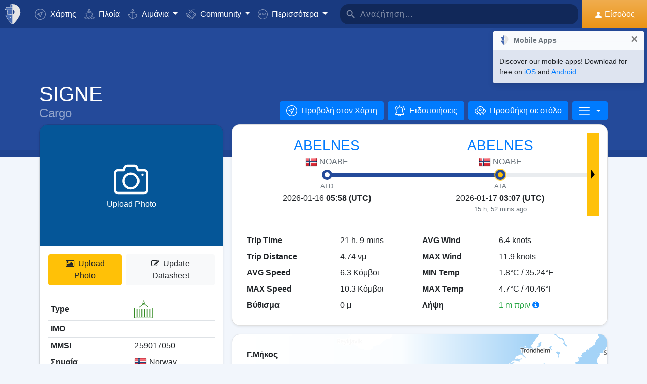

--- FILE ---
content_type: text/html; charset=UTF-8
request_url: https://www.myshiptracking.com/el/vessels/signe-mmsi-259017050-imo-0
body_size: 22368
content:
<!doctype html>
<!--[if lt IE 7 ]> <html class="ie6"> <![endif]-->
<!--[if IE 7 ]>    <html class="ie7"> <![endif]-->
<!--[if IE 8 ]>    <html class="ie8"> <![endif]-->
<!--[if IE 9 ]>    <html class="ie9"> <![endif]-->
<!--[if (gt IE 9)|!(IE)]><!-->
<html lang="el" class="">
<!--<![endif]-->

<head>
	<meta charset="utf-8">
	<meta http-equiv="X-UA-Compatible" content="IE=edge">
	<title>SIGNE - Cargo (MMSI: 259017050) | MyShipTracking</title>
	<meta property="og:title" content="SIGNE - Cargo (MMSI: 259017050) | MyShipTracking" />
			<meta property="og:description" content="Πληροφορίες και τρέχουσα θέση για το πλοίο SIGNE με MMSI 259017050, IMO 0 και σημαία [NO] Norway" />	<meta property="og:image" content="https://www.myshiptracking.com/welcome.png" />
	<meta property="og:url" content="//www.myshiptracking.com" />
	<meta property="og:locale" content="en_US" />
	<meta property="og:locale:alternate" content="el_GR" />
	<meta property="og:site_name" content="myShipTracking" />
			<meta name="description" content="Πληροφορίες και τρέχουσα θέση για το πλοίο SIGNE με MMSI 259017050, IMO 0 και σημαία [NO] Norway" />	<meta name="google" content="notranslate" />
			<meta name="viewport" content="width=device-width,minimum-scale=1,maximum-scale=5">
		<link rel="publisher" href="https://plus.google.com/113868301793616486670" />
	<link rel="search" type="application/opensearchdescription+xml" href="/opensearch.xml" title="Vessel search" />

	<link rel="icon" type="image/png" href="/icons-app/favicon-16x16.png" sizes="16x16">
	<link rel="icon" type="image/png" href="/icons-app/favicon-32x32.png" sizes="32x32">
	<link rel="icon" type="image/png" href="/icons-app/android-192x192.png" sizes="192x192">
	<link rel="apple-touch-icon" href="/icons-app/apple-touch-icon-180x180.png" sizes="180x180">
	<meta name="msapplication-config" content="/icons-app/browserconfig.xml">
		<meta name="application-name" content="MyShipTracking" />
	<meta name="theme-color" content="#193a80" />
	<meta name="msapplication-TileColor" content="#FFFFFF" />
	<meta name="msapplication-TileImage" content="/mstile-144x144.png" />
	<meta name="msapplication-square70x70logo" content="/mstile-70x70.png" />
	<meta name="msapplication-square150x150logo" content="/mstile-150x150.png" />
	<meta name="msapplication-wide310x150logo" content="/mstile-310x150.png" />
	<meta name="msapplication-square310x310logo" content="/mstile-310x310.png" />
	<meta name="google-site-verification" content="uPFxJAXm9suZezKN33sxTiUhIbtsTjCbRYhC8gCnkVA" />
	<meta name="apple-itunes-app" content="app-id=1403038386">
	<meta name="apple-touch-fullscreen" content="yes">
	<meta name="apple-mobile-web-app-title" content="MyShipTracking" />
	<meta name="application-name" content="MyShipTracking" />
	<meta name="apple-mobile-web-app-capable" content="yes">
	<meta name="apple-mobile-web-app-status-bar-style" content="black-translucent">
	<meta name="apple-mobile-web-app-status-bar" content="#fff">
	<meta name="ahrefs-site-verification" content="c7d60bb34ee66560ffcec26cfe4f498d66d26bb4475aee443c7ec5182e02023a">
	<meta name="google-signin-client_id" content="997120965929-9nd7pg9fdvhm95epbvau4kflgjgvhmq1.apps.googleusercontent.com">
	<script>
		var statsTrack = "";
		var adblock_enabled = false;
	</script>
	

		<script async src="https://pagead2.googlesyndication.com/pagead/js/adsbygoogle.js" onerror="adblock_enabled=true;"></script>
		<script src="https://apis.google.com/js/platform.js" async defer></script>
		<link rel="canonical" href="https://www.myshiptracking.com/el/vessels/signe-mmsi-259017050-imo-0" />
	<link rel="alternate" href="https://www.myshiptracking.com/vessels/signe-mmsi-259017050-imo-0" hreflang="en" />
				<link rel="alternate" href="https://www.myshiptracking.com/da/vessels/signe-mmsi-259017050-imo-0" hreflang="da" />
				<link rel="alternate" href="https://www.myshiptracking.com/de/vessels/signe-mmsi-259017050-imo-0" hreflang="de" />
				<link rel="alternate" href="https://www.myshiptracking.com/el/vessels/signe-mmsi-259017050-imo-0" hreflang="el" />
				<link rel="alternate" href="https://www.myshiptracking.com/fr/vessels/signe-mmsi-259017050-imo-0" hreflang="fr" />
				<link rel="alternate" href="https://www.myshiptracking.com/nl/vessels/signe-mmsi-259017050-imo-0" hreflang="nl" />
				<link rel="alternate" href="https://www.myshiptracking.com/ru/vessels/signe-mmsi-259017050-imo-0" hreflang="ru" />
				<link rel="alternate" href="https://www.myshiptracking.com/sv/vessels/signe-mmsi-259017050-imo-0" hreflang="sv" />
		<link rel="alternate" href="https://www.myshiptracking.com/vessels/signe-mmsi-259017050-imo-0" hreflang="x-default" />
	<style>
		.qc-cmp-button.qc-cmp-secondary-button {
			border-color: #eee !important;
			background-color: #eee !important;
		}
	</style>
	<script>
		setTimeout(function(){
			var adbact="0";
			if(adblock_enabled){
				adbact="1";
			}
			$.ajax({
					url: "/requests/adblk.php?blk=" + adbact,
					keepActiveIfPageChange: true,
				});
		}, 20000);
		function isRunningStandalone() {
			return navigator.standalone || (window.matchMedia('(display-mode: standalone)').matches);
		}
		var appVersion = "?id=6.44.65467";
		var logged_in = false;
		var lang = "/el";
		var isIndex = false;		var fs_secure_p;
		var fs_secure_k;
		var datePattern = "YYYY-MM-DD";
		var map2d = false;
		var embeded = false;
		var oldIE = false;
		var adS = true;
		var IE9 = false;
					var is_mob = false;
			var history_normal = true;
				var histObj = [];

		if ('serviceWorker' in navigator) {
			navigator.serviceWorker.register('/sw.js?id=6.44.65467')
				.then(function() {
					console.log('Service Worker Registered');
				});
		}

		function fspdata(data) {
			products = data["groups"][0]["items"];
			subscriptions = [];

			products.forEach(function(item) {
				if (('subscription' in item)) {
					subscriptions.push(item);
				}

			});
		}

		var captchaReady = false;
		var captchaCallback = function() {
			captchaReady = true;
		};
		var isMob = false;

		function isTouchDevice() {
			return 'ontouchstart' in document.documentElement;
		}

		if (isTouchDevice()) {
			isMob = true;
		}

		function clear_page() {

		}

		// if (window.self !== window.top) {
		// alert("Welcome");
		// }

		max_history_days = 10;
		allow_info = true;
		map_sel = false;
		demo = false;
		dateyear = 2026;
		plan_ads = 1;
		

		var lang_files = Object.create(null);
		lang_files['login_inform'] = "Πρέπει να συνδεθείτε. Δημιουργήστε τον ΔΩΡΕΑΝ λογαριασμό σας τώρα!";
		lang_files['login_inform2'] = "Πρέπει να συνδεθείτε. Δημιουργήστε τον ΔΩΡΕΑΝ λογαριασμό σας τώρα!";
		lang_files['ok'] = "Εντάξει";
		lang_files['in_2_30_min'] = "Σε 2 ώρες και 30 λεπτά";
		lang_files['in_2_30_min1'] = "Σε 2 ώρα και 30 λεπτά";
		lang_files['in_30_min'] = "Σε 30 λεπτά";
		lang_files['nm'] = "νμ";
		lang_files['knots'] = "Κόμβοι";
		lang_files['provide_all'] = "Συμπληρώστε όλα τα πεδία";
		lang_files['provide_pass'] = "Συμπληρώστε τον κωδικό σας";
		lang_files['register_error1'] = "Το username μπορεί να περιέχει γράμματα,αριθμούς και κάτω παύλα στα Αγγλικά! ";
		lang_files['register_error2'] = "Ο κωδικός σας πρέπει να έχει τουλάχιστον 6 χαρακτήρες";
		lang_files['register_error3'] = "Ο κωδικός σας πρέπει να περιέχει τουλάχιστον ένα κεφαλαίο γράμμα, ένα μικρό και έναν αριθμό";
		lang_files['register_error4'] = "Οι κωδικός με τον κωδικό επιβεβαίωσης δεν ταιριάζουν";
		lang_files['register_error5'] = "Το email σας με το email επιβεβαίωσης δεν ταιριάζουν";
		lang_files['loading'] = "Παρακαλώ περιμένετε";
		lang_files['m'] = "μ";
		lang_files['no_records'] = "Δεν βρέθηκαν εγγραφές";
		lang_files['pt0'] = "Λιμάνι";
		lang_files['pt1'] = "Μαρίνα";
		lang_files['pt2'] = "Αγκυροβόλιο";
		lang_files['pt3'] = "Κανάλι";
		lang_files['pt4'] = "Κόλπος";
		lang_files['pa0'] = "Αναφορά από AIS";
		lang_files['pa1'] = "Πιθανή άφιξη. Υπολογίστηκε βάση ιστορικών δεδομένων";
		lang_files['no_route'] = "Δεν βρέθηκε διαδρομή για το συγκεκριμένο πλοίο";
		lang_files['rclick_close'] = "Δεξί κλικ για κλείσιμο";
		lang_files['arrivals'] = "Αφίξεις";
		lang_files['departures'] = "Αναχωρήσεις";
		lang_files['changed_from'] = "Άλλαξε από %FROM% στις %ON%";
		lang_files['pos_not_av'] = "Το ίχνος διαδρομής δεν είναι διαθέσιμο";
		lang_files['knots'] = "Κόμβοι";
		lang_files['old_pos'] = "ΠΑΛΙΑ ΘΕΣΗ";
		lang_files['show_v_info'] = "Προβολή πιθανών λιμανιών προορισμού";
		lang_files['show_p_info'] = "Προβολή πληροφοριών θέσης";
		lang_files['speed'] = "Ταχύτητα";
		lang_files['type'] = "Τύπος";
		lang_files['size'] = "Μέγεθος";
		lang_files['destination'] = "Προορισμός";
		lang_files['data_rec'] = "Λήψη";
		lang_files['pos'] = "Θέση";
		lang_files['course'] = "Πορεία";
		lang_files['status'] = "Κατάσταση";
		lang_files['station'] = "Σταθμός AIS";
		lang_files['pos_rec'] = "Λήψη";
		lang_files['type'] = "Τύπος";
		lang_files['size'] = "Μέγεθος";
		lang_files['flag'] = "Σημαία";
		lang_files['draught'] = "Βύθισμα";
		lang_files['lng'] = "Γ.Μήκος";
		lang_files['lat'] = "Γ.Πλάτος";
		lang_files['vessel_0'] = "Απροσδιόριστο";
		lang_files['vessel_3'] = "Ρυμουλκό, Πλοηγός";
		lang_files['vessel_4'] = "Ταχύπλοο";
		lang_files['vessel_6'] = "Επιβατηγό";
		lang_files['vessel_7'] = "Φορτηγό";
		lang_files['vessel_8'] = "Δεξαμενόπλοιο";
		lang_files['vessel_9'] = "Κότερα & άλλα";
		lang_files['vessel_10'] = "Αλιευτικό";
		lang_files['vessel_11'] = "Σταθμός Λήψης";
		lang_files['vessel_12'] = "Ελικόπτερο";
		lang_files['vessel_13'] = "Βοήθημα ναυσιπλοΐας";
		lang_files['register_1_2'] = "Ολοκληρώθηκε 1/2 βήματα";
		lang_files['register_activate_info'] = "Παρακαλώ ενεργοποιήστε τον λογαριασμό σας κάνοντας κλικ στον σύνδεσμο που θα βρείτε στο email που μόλις σας στείλαμε";
		lang_files['cancel'] = "Άκυρο";
	</script>

	<script type="text/javascript">
		var switchTo5x = true;
	</script>
	<link rel="manifest" href="/manifest.json">
	<link rel="preload" href="/scripts/base1.css?id=6.44.65467" as="style" onload="this.onload=null;this.rel='stylesheet'">
	<noscript><link rel="stylesheet" href="/scripts/base1.css?id=6.44.65467"></noscript>
</head>

<body id="body" class="normal_page theme-dark1  no_footer" data-root="https://webapiv2.navionics.com/dist/webapi/images" style="background-color:#f9f9f9;background-color:#f2f6fc;">
	<div id="fullbody" class="tooltip-gen" onclick="$(body).toggleClass('hide_headers');" title="Show headers"></div>
	<img width="6058" height="6058" alt="img" style="position: absolute; top: 0; left: 0; width: 99vw; height: 99vh; pointer-events: none; max-width: 99vw; max-height: 99vh;"  src="[data-uri]">
	<div id="wrapadBanner">
		<div class="adBanner"></div>
	</div>
	<style>
		#introval {
			display: none;
			transition-property: all;
			transform: translateX(0px);
			background: #f2f6fc;
		}

		#introval .loadinglogo {
			width: 20%;
			max-width: 70px;
		}

		.loadshow {
			display: flex !important;
			z-index: 999;
		}

		.loadinglogo {
			-webkit-animation: load-anim 1s infinite;
			animation: load-anim 1s infinite;
		}

		@-webkit-keyframes load-anim {
			0% {
				-webkit-transform: rotateY(0deg) scale(1);
			}

			100% {
				-webkit-transform: rotateY(360deg) scale(1);
			}
		}

		@keyframes load-anim {
			0% {
				transform: rotateY(0deg) scale(1);
			}

			100% {
				transform: rotateY(360deg) scale(1);
			}
		}

		#movetoside {
			position: absolute;
			overflow: hidden;
			width: 1px;
			height: 1px;
			top: -1px;
		}
	</style>
	<div id="introval" style="align-items: center;justify-content: center;left: 0;top: 0;right: 0;bottom: 0;position: fixed;" class="loadshow">
		<div style="width: 20%;max-width: 70px;" class="loadinglogo">
			<svg xmlns="http://www.w3.org/2000/svg" viewBox="0 0 100.98 132.84">
				<defs>
					<style>
						.cls-1 {
							fill: #fff;
						}

						.cls-2 {
							fill: #e0e3e6;
						}

						.cls-3 {
							fill: #fff;
						}
					</style>
				</defs>
				<g id="Layer_2" data-name="Layer 2">
					<g id="Layer_1-2" data-name="Layer 1">
						<path class="cls-1" d="M100.8,51.18A51.28,51.28,0,0,0,51,.06l-.89,0V0l-.58,0-.58,0V0L48,.06A51.46,51.46,0,0,0,37.38,1.49l-1.44.35-.08,1.48L35,19l-.05.94h-26l-.6.81A51,51,0,0,0,.88,35L0,37.65H13.46l.07,1L15.68,68.9l.06.91c-3.66.24-7.42.42-11.24.52l-2.92.08,1.13,2.7c10.33,24.63,35.34,54.61,44.56,58.74l2.23,1,.58-.26,1.65-.74C58.07,129,71.07,114.76,82,98.7,89.82,87.17,102.65,65.7,100.8,51.18Zm-38.56.15A12.65,12.65,0,0,1,50.75,64V38.67A12.65,12.65,0,0,1,62.24,51.33Z" />
						<path class="cls-2" d="M4.56,72.32C14.78,96.67,39.48,126.16,48.09,130V67.07C38.32,70,21.22,71.88,4.56,72.32Z" />
						<path class="cls-2" d="M10,21.93A49.11,49.11,0,0,0,2.78,35.65H48.09V21.93Z" />
						<path class="cls-2" d="M17.67,68.76c12-.86,23.08-2.45,30.29-4.57l.13,0V38.49H15.52Z" />
						<path class="cls-2" d="M37,19.1h11.1v-17A49.32,49.32,0,0,0,37.85,3.44Z" />
						<ellipse class="cls-3" cx="35.77" cy="86.74" rx="2.78" ry="2.33" />
					</g>
				</g>
			</svg>
		</div>
	</div>


	<div id="sound"></div>
	<div id="no-internet" class="alert-warning d-none">No Internet</div>
	<div id="myst-nav-bg" class="navbar-expand-lg navbar-dark top_blue"></div>
	<div id="myst-nav-subpage" class="d-flex justify-content-center align-items-stretch navbar-expand-lg navbar-dark top_blue">
		<a class="d-flex justify-content-center align-items-center px-2" href="#" onclick="histGoBack();">
			<div class="d-flex justify-content-center align-items-center px-2"><svg version="1.1" width="25" height="25" xmlns="http://www.w3.org/2000/svg" xmlns:xlink="http://www.w3.org/1999/xlink" x="0px" y="0px" viewBox="0 0 492 492" style="enable-background:new 0 0 492 492;" xml:space="preserve">
					<g>
						<g>
							<path d="M198.608,246.104L382.664,62.04c5.068-5.056,7.856-11.816,7.856-19.024c0-7.212-2.788-13.968-7.856-19.032l-16.128-16.12 C361.476,2.792,354.712,0,347.504,0s-13.964,2.792-19.028,7.864L109.328,227.008c-5.084,5.08-7.868,11.868-7.848,19.084 c-0.02,7.248,2.76,14.028,7.848,19.112l218.944,218.932c5.064,5.072,11.82,7.864,19.032,7.864c7.208,0,13.964-2.792,19.032-7.864 l16.124-16.12c10.492-10.492,10.492-27.572,0-38.06L198.608,246.104z" />
						</g>
					</g>
				</svg></div>
		</a>
		<div class="d-flex position-relative justify-content-center align-items-center flex-grow-1">
			<div id="myst-nav-subpage-txtGhost" class="txtGhost">MyShipTracking</div>
			<div class="txt position-absolute"></div>
		</div>
		<a class="d-flex justify-content-center align-items-center px-2" href="/el/">
			<div class="d-flex justify-content-center align-items-center px-2"><svg version="1.1" width="25" height="25" xmlns="http://www.w3.org/2000/svg" xmlns:xlink="http://www.w3.org/1999/xlink" x="0px" y="0px" viewBox="0 0 512 512" style="enable-background:new 0 0 512 512;" xml:space="preserve">
					<g>
						<g>
							<path d="M256,0C115.39,0,0,115.39,0,256s115.39,256,256,256s256-115.39,256-256S396.61,0,256,0z M383.28,340.858l-42.422,42.422 L256,298.422l-84.858,84.858l-42.422-42.422L213.578,256l-84.858-84.858l42.422-42.422L256,213.578l84.858-84.858l42.422,42.422 L298.422,256L383.28,340.858z" />
						</g>
					</g>
				</svg></div>
		</a>
	</div>
	<nav id="myst-nav" class="navbar navbar-expand-lg mainnavbar navbar-dark top_blue">
		<div id="main-requests-loader">
			<div class="progress">
				<div class="progress-bar bg-danger progress-bar-striped progress-bar-animated" role="progressbar" aria-valuenow="100" aria-valuemin="0" aria-valuemax="100" style="width: 100%"></div>
			</div>
		</div>
		<a class="navbar-brand" href="/el/">
			<img src="/misc/myst-logo.svg" onclick="resetAnimation(this);" alt="myshiptracking-logo" width="40" height="40" alt="">
		</a>
		<button class="navbar-toggler" type="button" data-toggle="collapse" data-target="#myst-dropdown" aria-controls="myst-dropdown" aria-expanded="false" aria-label="Toggle navigation">
			<span class="navbar-toggler-icon"></span>
		</button>
		<div class="collapse navbar-collapse main-navbar-collapse nav-items navbar-menu" id="myst-dropdown">
			<ul class="navbar-nav">
				<li class="nav-item">
					<a class="nav-link d-flex align-items-center" href="/el/" data-toggle="collapse" data-target=".main-navbar-collapse.show">
						<div class="icon-myst icon-map mr-2"></div> Χάρτης					</a>
				</li>
				<li class="nav-item">
					<a class="nav-link" href="/el/vessels" data-toggle="collapse" data-target=".main-navbar-collapse.show"><span class="d-lg-none d-xl-inline"><svg version="1.1" xmlns="http://www.w3.org/2000/svg" xmlns:xlink="http://www.w3.org/1999/xlink" x="0px" y="0px" viewBox="0 0 501.338 501.338" style="enable-background:new 0 0 501.338 501.338;" xml:space="preserve">
								<g>
									<g>
										<g>
											<path d="M9.101,416.875c15.012,13.058,37.351,13.058,52.363,0l33.216-28.139c7.067-6.277,17.712-6.277,24.779,0L146.04,411.2 c1.123,1.727,2.729,3.085,4.619,3.904l2.048,1.728c15.014,13.042,37.338,13.042,52.352,0l33.237-28.149 c7.067-6.277,17.712-6.277,24.779,0l33.216,28.139c15.014,13.053,37.349,13.053,52.363,0l33.216-28.085 c7.065-6.271,17.703-6.271,24.768,0l33.237,28.149c15.016,13.048,37.347,13.048,52.363,0c4.495-3.809,5.051-10.54,1.243-15.035 c-3.809-4.495-10.54-5.051-15.035-1.243c-7.063,6.287-17.715,6.287-24.779,0l-33.237-28.149 c-15.01-13.051-37.342-13.051-52.352,0l-11.637,9.856l64.171-164.523c2.141-5.487-0.572-11.672-6.059-13.813l-57.269-22.4 c0-0.096,0.053-0.171,0.053-0.277v-53.333c0-4.659-3.023-8.778-7.467-10.176l-56.533-17.824V26.069 c0-12.597-12.608-26.069-48-26.069c-35.392,0-48,13.472-48,26.069v73.899l-56.533,17.899c-4.444,1.398-7.467,5.517-7.467,10.176 v53.333c0,0.096,0,0.181,0.053,0.277l-57.269,22.4c-5.487,2.142-8.2,8.326-6.059,13.813l59.243,151.872 c-14.899-10.179-34.788-9.031-48.416,2.795l-33.216,28.064c-7.065,6.282-17.714,6.282-24.779,0 c-4.495-3.809-11.226-3.252-15.035,1.243C4.05,406.335,4.606,413.066,9.101,416.875z M218.669,26.997 c2.059-2.005,10.667-5.664,26.667-5.664s24.608,3.659,26.667,5.664v66.24l-23.467-7.371c-2.084-0.65-4.316-0.65-6.4,0 l-23.467,7.403V26.997z M154.669,135.797l90.667-28.597l90.667,28.629v37.504l-86.784-33.899c-2.497-0.97-5.268-0.97-7.765,0 l-86.784,33.899V135.797z M93.826,219.979l151.509-59.211l151.52,59.179l-70.795,181.515c-0.368,1.061-0.563,2.174-0.576,3.296 c-5.506,1.015-11.175-0.514-15.424-4.16l-33.216-28.139c-15.014-13.053-37.349-13.053-52.363,0l-33.237,28.149 c-7.069,6.272-17.71,6.272-24.779,0l-3.307-2.795L93.826,219.979z"></path>
											<path d="M478.445,475.275v-0.011c-7.063,6.287-17.715,6.287-24.779,0l-33.237-28.149c-15.01-13.051-37.342-13.051-52.352,0 l-33.227,28.149c-7.065,6.282-17.714,6.282-24.779,0l-33.216-28.139c-15.014-13.053-37.349-13.053-52.363,0l-33.237,28.149 c-7.069,6.272-17.71,6.272-24.779,0l-33.237-28.149c-15.012-13.058-37.351-13.058-52.363,0l-33.205,28.139 c-7.065,6.282-17.714,6.282-24.779,0c-4.495-3.809-11.226-3.252-15.035,1.243s-3.252,11.226,1.243,15.035 c15.012,13.058,37.351,13.058,52.363,0l33.216-28.139c7.067-6.277,17.712-6.277,24.779,0l33.248,28.149 c15.014,13.042,37.338,13.042,52.352,0l33.237-28.149c7.067-6.277,17.712-6.277,24.779,0l33.216,28.139 c15.014,13.053,37.349,13.053,52.363,0l33.216-28.139c7.065-6.271,17.703-6.271,24.768,0l33.237,28.149 c15.016,13.048,37.347,13.048,52.363,0c4.495-3.809,5.051-10.54,1.243-15.035C489.671,472.022,482.94,471.466,478.445,475.275z"></path>
										</g>
									</g>
								</g>
							</svg></span> Πλοία</a>
				</li>
				<li class="nav-item dropdown dropdown-main " data-toggle="collapse" data-target=".main-navbar-collapse.show">
					<a class="nav-link dropdown-toggle" href="#" id="navbarPorts" role="button" data-toggle="dropdown" aria-haspopup="true" aria-expanded="false">
						<span class="d-lg-none d-xl-inline"><svg version="1.1" xmlns="http://www.w3.org/2000/svg" xmlns:xlink="http://www.w3.org/1999/xlink" x="0px" y="0px" viewBox="0 0 486.213 486.213" style="enable-background:new 0 0 486.213 486.213;" xml:space="preserve">
								<path d="M366,255.766l11.438,27.734l54.764-22.586c-10.409,86.801-79.1,156.472-167.876,166.306l-5.232,0.58l-0.987,0.987V181.201 h100.953v-30H258.107v-42.644c23.236-6.557,40.32-27.932,40.32-53.237c0-30.504-24.816-55.32-55.32-55.32s-55.32,24.817-55.32,55.32 c0,25.305,17.085,46.68,40.32,53.237v42.644H127.154v30h100.953v247.586l-0.987-0.987l-5.232-0.58 C133.11,417.386,64.42,347.715,54.01,260.914l54.764,22.586l11.438-27.734l-97.572-40.24v22.412 c0,54.604,20.115,106.996,56.638,147.525c35.047,38.89,82.458,63.942,133.999,70.923l29.829,29.828l29.829-29.828 c51.541-6.981,98.952-32.033,133.999-70.923c36.523-40.529,56.638-92.921,56.638-147.525v-22.412L366,255.766z M217.786,55.32 c0-13.962,11.359-25.32,25.32-25.32s25.32,11.359,25.32,25.32s-11.359,25.32-25.32,25.32S217.786,69.282,217.786,55.32z" />
							</svg></span> Λιμάνια					</a>
					<div class="dropdown-menu" aria-labelledby="navbarPorts">
						<a class="dropdown-item py-2 py-sm-1" href="/el/ports">Λιμάνια</a>
						<a class="dropdown-item py-2 py-sm-1" href="/el/ports-arrivals-departures/">Προσεγγίσεις</a>
						<a class="dropdown-item py-2 py-sm-1 ajax-black" href="/el/contribute/add-new-port">Προσθήκη νέου Λιμανιού</a>
					</div>
				</li>
				<li class="nav-item dropdown dropdown-main" data-toggle="collapse" data-target=".main-navbar-collapse.show">
					<a class="nav-link dropdown-toggle" href="#" id="navbarContribute" role="button" data-toggle="dropdown" aria-haspopup="true" aria-expanded="false">
						<span class="d-lg-none d-xl-inline"><svg version="1.1" xmlns="http://www.w3.org/2000/svg" xmlns:xlink="http://www.w3.org/1999/xlink" x="0px" y="0px" viewBox="0 0 512.03 512.03" style="enable-background:new 0 0 512.03 512.03;" xml:space="preserve">
								<g>
									<g>
										<path d="M508.429,197.774c-4.96-5.191-13.189-5.379-18.38-0.419c-0.143,0.136-0.282,0.276-0.419,0.419l-0.03,0.02l-32.7,32.7 l-101-101c-13.32-13.32-27.55-20.08-42.31-20.12h-0.1c-15.39,0-30.57,7.37-45.11,21.91l-51.59,51.61 c-4.015,4.043-9.482,6.308-15.18,6.29c-11.874-0.003-21.497-9.631-21.494-21.506c0.002-5.694,2.262-11.155,6.284-15.184 l79.25-79.25c17.966-18.064,42.413-28.19,67.89-28.12h89.9c7.18,0,13-5.82,13-13s-5.82-13-13-13h-89.9 c-27.488-0.077-54.185,9.201-75.7,26.31c-13.61-12.09-28.86-19-44.41-19.89c-17.21-1-33.7,5.41-46.43,18.15l-4.21,4.23l-25-25 c-5.078-5.081-13.314-5.083-18.395-0.005c-5.081,5.078-5.083,13.314-0.005,18.395l34.19,34.19c5.076,5.074,13.304,5.074,18.38,0 l13.43-13.43c7.51-7.51,16.66-11.18,26.48-10.58c9,0.55,18.25,4.62,26.94,11.84l-70.79,70.78 c-18.54,18.56-18.524,48.635,0.035,67.175c8.903,8.893,20.971,13.891,33.555,13.895c12.599,0.037,24.689-4.972,33.57-13.91 l51.61-51.59c18.42-18.41,33.6-19,50.76-1.79l121.6,121.61c8.378,8.409,8.378,22.011,0,30.42c-4.017,4.038-9.484,6.3-15.18,6.28 c-5.719,0.062-11.225-2.167-15.29-6.19l-42.37-42c-5.213-4.937-13.441-4.714-18.378,0.499c-4.782,5.049-4.744,12.969,0.088,17.971 l64.92,64.29c8.378,8.409,8.378,22.011,0,30.42c-8.391,8.385-21.989,8.385-30.38,0l-0.09-0.09l-3.68-3.53 c-0.553-0.613-1.123-1.217-1.71-1.81l-0.12-0.12l-28.7-28l-22-21.53c-5.026-5.127-13.257-5.209-18.384-0.183 c-5.127,5.026-5.209,13.257-0.183,18.384c0.123,0.126,0.249,0.249,0.377,0.369l3.15,3.09c0.26,0.3,0.52,0.59,0.81,0.87 l17.93,17.48l29.72,29.11c7.741,8.989,6.73,22.552-2.259,30.293c-8.485,7.307-21.159,6.87-29.121-1.003 c-0.25-0.25-0.52-0.49-0.79-0.72c-0.47-0.51-0.95-1-1.44-1.52l-34.71-34.72c-5.095-5.078-13.342-5.065-18.42,0.03 s-5.065,13.342,0.03,18.42l34.71,34.72c8.284,8.284,8.284,21.716,0,30c-8.284,8.284-21.716,8.284-30,0l-29-29 c9.44-24.429-2.711-51.885-27.14-61.325c-5.113-1.976-10.53-3.05-16.01-3.175c0.11-1.32,0.18-2.65,0.18-4 c0.022-26.184-21.186-47.428-47.37-47.45c-0.477,0-0.954,0.006-1.43,0.02c0-0.45,0-0.9,0-1.35 c0.027-26.184-21.177-47.432-47.36-47.459c-0.47-0.001-0.94,0.006-1.409,0.019c0-0.44,0-0.88,0-1.32 c-0.031-26.228-21.319-47.464-47.547-47.433c-11.755,0.014-23.086,4.387-31.803,12.273l-26.81-26.77 c-5.191-4.96-13.42-4.772-18.38,0.419c-4.801,5.025-4.801,12.936,0,17.961l26.72,26.72l-7.62,7.62 c-18.538,18.538-18.538,48.595,0.001,67.133c6.787,6.787,15.472,11.357,24.909,13.107c-7.904,24.997,5.953,51.669,30.95,59.572 c9.316,2.946,19.314,2.945,28.63-0.002c4.158,22.495,23.784,38.815,46.66,38.8c3.893,0.002,7.772-0.472,11.55-1.41 c3.46,23.253,23.431,40.463,46.94,40.45c12.602,0.034,24.694-4.975,33.58-13.91l7.26-7.28l26.12,26.13 c18.4,18.434,48.26,18.463,66.694,0.063c8.644-8.628,13.604-20.272,13.836-32.483c1.21,0.09,2.42,0.15,3.63,0.15 c24.808,0.045,45.45-19.053,47.33-43.79c2.295,0.333,4.611,0.5,6.93,0.5c26.228-0.004,47.487-21.27,47.482-47.498 c-0.001-9.16-2.652-18.124-7.632-25.812c25.146-7.551,39.41-34.058,31.858-59.204c-2.254-7.505-6.327-14.336-11.858-19.886 l-2.26-2.26l32.7-32.7C513.202,211.194,513.389,202.965,508.429,197.774z M40.872,305.054c-8.199-8.428-8.101-21.881,0.219-30.19 l24.37-24.37c8.305-8.479,21.911-8.621,30.39-0.316c8.479,8.305,8.621,21.911,0.316,30.39c-0.098,0.1-0.196,0.199-0.296,0.296 l-7.42,7.43l-17.19,17.18C62.753,313.75,49.148,313.561,40.872,305.054z M120.251,354.014l-0.23,0.24l-12,12 c-8.393,8.338-21.943,8.333-30.33-0.01c-8.371-8.405-8.371-21.995,0-30.4l11.75-11.74l0.47-0.45l17.68-17.7l6.7-6.69 c8.562-8.219,22.166-7.941,30.385,0.621c7.981,8.314,7.983,21.443,0.005,29.759l-0.94,0.94L120.251,354.014z M178.791,393.014 l-0.31,0.33l-9.4,9.41c-4.016,4.073-9.5,6.361-15.22,6.35v0c-11.869,0-21.49-9.622-21.49-21.49c0-5.638,2.216-11.05,6.17-15.07 l24.47-24.53c8.213-8.568,21.817-8.855,30.385-0.641c8.568,8.213,8.855,21.817,0.641,30.385c-0.204,0.213-0.413,0.422-0.626,0.626 l-2.42,2.42l-0.2,0.21L178.791,393.014z M239.541,429.794v0.04l-12,12c-4.021,4.039-9.491,6.3-15.19,6.28 c-11.869,0-21.49-9.621-21.49-21.49c0-5.624,2.204-11.023,6.14-15.04l12.24-12.26c8.585-8.195,22.188-7.88,30.383,0.705 C247.584,408.367,247.547,421.501,239.541,429.794z" />
									</g>
								</g>
							</svg></span> Community
					</a>
					<div class="dropdown-menu" aria-labelledby="navbarContribute">
						<a class="dropdown-item py-2 py-sm-1" href="/el/pricing/contributors">Plans</a>
						<a class="dropdown-item py-2 py-sm-1 ajax-black" href="/el/contribute/add-new-port">Προσθήκη νέου Λιμανιού</a>
						<a class="dropdown-item py-2 py-sm-1" href="/el/help-center/contributors/add-your-station">Πρόσθεσε τον σταθμό σου</a>
						<a class="dropdown-item py-2 py-sm-1" href="/el/contact-us">Αναφορά λάθους</a>
						<a class="dropdown-item py-2 py-sm-1" href="/el/contact-us">Προτάσεις</a>
					</div>
				</li>
				<li class="nav-item dropdown dropdown-main" data-toggle="collapse" data-target=".main-navbar-collapse.show">
					<a class="nav-link dropdown-toggle" href="#" id="navbarMore" role="button" data-toggle="dropdown" aria-haspopup="true" aria-expanded="false">
						<svg version="1.1" xmlns="http://www.w3.org/2000/svg" xmlns:xlink="http://www.w3.org/1999/xlink" x="0px" y="0px" viewBox="0 0 76 76" style="enable-background:new 0 0 76 76;" xml:space="preserve">
							<g>
								<path id="More_Details__x28_3_x29_" d="M38,0C17,0,0,17,0,38s17,38,38,38s38-17,38-38S59,0,38,0z M38,72C19.2,72,4,56.8,4,38 S19.2,4,38,4s34,15.2,34,34S56.8,72,38,72z M38,31c-3.9,0-7,3.1-7,7s3.1,7,7,7s7-3.1,7-7S41.9,31,38,31z M38,41c-1.7,0-3-1.4-3-3 c0-1.7,1.3-3,3-3s3,1.3,3,3C41,39.6,39.7,41,38,41z M58,31c-3.9,0-7,3.1-7,7s3.1,7,7,7s7-3.1,7-7S61.9,31,58,31z M58,41 c-1.7,0-3-1.4-3-3c0-1.7,1.3-3,3-3s3,1.3,3,3C61,39.6,59.7,41,58,41z M18,31c-3.9,0-7,3.1-7,7s3.1,7,7,7s7-3.1,7-7S21.9,31,18,31z M18,41c-1.7,0-3-1.4-3-3c0-1.7,1.3-3,3-3s3,1.3,3,3C21,39.6,19.7,41,18,41z" />
							</g>
						</svg> <span class="d-lg-none d-xl-inline">Περισσότερα</span>
					</a>
					<div class="dropdown-menu mb-1 mb-md-0" aria-labelledby="navbarMore">
						<a class="dropdown-item d-none" href="/el/services/pricing-plans">Pricing</a>
						<a class="dropdown-item" href="https://api.myshiptracking.com">API for AIS Data Services</a>
						<a class="dropdown-item d-none" href="/el/services/credits">Credits</a>
						<a class="dropdown-item py-2 py-sm-1" href="https://itunes.apple.com/us/app/myshiptracking/id1403038386">iOS App</a>
						<a class="dropdown-item py-2 py-sm-1" href="https://play.google.com/store/apps/details?id=com.nativity.myshiptracking">Android App</a>
						<a class="dropdown-item py-2 py-sm-1" href="/el/help-center/contributors/add-your-station">Μοιράσου δεδομένα AIS με μας</a>
						<a class="dropdown-item py-2 py-sm-1" href="/el/more/embed-our-map">Ενσωμάτωση χάρτη</a>
						<a class="dropdown-item py-2 py-sm-1" href="/el/help-center/intro">Κέντρο Βοήθειας</a>
						<a class="dropdown-item py-2 py-sm-1" href="/el/contact-us">Επικοινωνία</a>
					</div>
				</li>
			</ul>
							<button type="button" onclick="open_login_window();" class="btn btn-warning btn-block profile-out-mob fullwidth" data-toggle="collapse" data-target=".main-navbar-collapse.show">Είσοδος</button>
					</div>
		<div id="topsearchbar" class="topsearchbar navbar-nav ml-md-auto">
			<div class="topsearchbar-inner">
				<div class="search-icon"><svg viewBox="0 0 24 24" height="100%" width="100%">
						<path d="M15.5 14h-.79l-.28-.27C15.41 12.59 16 11.11 16 9.5 16 5.91 13.09 3 9.5 3S3 5.91 3 9.5 5.91 16 9.5 16c1.61 0 3.09-.59 4.23-1.57l.27.28v.79l5 4.99L20.49 19l-4.99-5zm-6 0C7.01 14 5 11.99 5 9.5S7.01 5 9.5 5 14 7.01 14 9.5 11.99 14 9.5 14z"></path>
					</svg></div>
				<div class="search-bar-input-outer">
					<input type="text" id="searchinp" name="searchinp" autocomplete="off" size="1" aria-label="Αναζήτηση" placeholder="Αναζήτηση...">
				</div><button type="button" class="close close-search px-3 no-outline" onclick="close_search();event.preventDefault();event.stopPropagation();" data-dismiss="modal" aria-label="Close">
					<div aria-hidden="true" class="close-x"></div>
				</button>
			</div>
			<div class="topsearchbar-results allowScroll">
			</div>
			<div class="topsearchbar-white"></div>
		</div>
					<div onclick="open_login_window();" class="navbar-nav profile-out">
				<ul class="navbar-nav nav-link">
					<li class="nav-item">
						<span class="d-lg-none d-xl-inline">
							<svg class="bi bi-person-fill" width="1em" height="1em" viewBox="0 0 16 16" fill="currentColor" xmlns="http://www.w3.org/2000/svg">
								<path fill-rule="evenodd" d="M3 14s-1 0-1-1 1-4 6-4 6 3 6 4-1 1-1 1H3zm5-6a3 3 0 100-6 3 3 0 000 6z" clip-rule="evenodd" />
							</svg>
						</span>
						Είσοδος					</li>
				</ul>
			</div>
						<div id="login_box" tabindex="-1" class="">
		</div>
	</nav>
	<script>
	window.dataLayer = window.dataLayer || [];
	function gtag(){dataLayer.push(arguments);}
	gtag('js', new Date());

	gtag('config', 'G-EC6SQ8151Q');
	</script>
	<script type="text/javascript" src="/scripts/base1.js?id=6.44.65467"></script>
		<div id="backTouch"><span>SWIPE TO GO BACK</span></div>
	<div id="content">
				<script>
			$('#introval').css("background-color", "transparent");
			$('#introval').removeClass("loadshow");
		</script>
		<div id="mobHeader"></div>
		<div id="content_wr" class="d-flex flex-grow-1 w-100 h-100">
			<div id="pageleft-side" class="sidebar shadow-sm bg-light hide d-none">
				<div class="toggle rounded-right baricon" onclick="togglePageFilters();"></div>
				<div class="content-outer">
					<div id="pageleft-side-content"></div>
				</div>
			</div>
			<div id="content_mainmap" class="noselect" style="display: none;"></div>
			<div id="content_in" style="">
				<div id="content_in_txt"><div class="pageTopBlueBG">
</div>
<div class="toMobHeader mst-hrz-bar">
	<div class="item no_redirect order-0" href="#ft-trip">TRIP</div>
	<div class="item no_redirect order-1" href="#ft-position">POSITION</div>
	<div class="item no_redirect order-2 d-block d-lg-none" href="#ft-info-mob">INFO</div>
	<div class="item no_redirect order-3" href="#ft-portcalls">PORT CALLS</div>
	<div class="item no_redirect order-4" href="#ft-visitedports">VISITED PORTS</div>
	<div class="item no_redirect order-5" href="#ft-lasttrips">LAST TRIPS</div>
	<div class="item no_redirect order-5" href="#ft-events">EVENTS</div>
	<div class="item no_redirect order-6 order-lg-2" href="#ft-weather">WEATHER</div>
</div>
<div class="toMobShow mb-2"></div>
<div id="ft-info" class="container">
	<div class="row justify-content-center pt-sm-2 d-none d-sm-flex">
					<div class="myst-ad-block adsz-728" data-adv="728" data-alt="728.php"></div>
			</div>
</div>
<div class="container-fluid sticky-blue sticky-header">
	<div class="container">
		<div class="row ">
			<div class="d-flex flex-column flex-sm-row w-100 toMobHide">
				<div class="d-flex p-2 text-center text-sm-left flex-grow-1 justify-center-sm">
					<div class="txt-rmv-margin d-flex flex-column align-self-center mb-3 mt-2 text-white">
						<div class="">
							<h1 class="mb-0">SIGNE</h1>
						</div>
						<div class="">
							<h2 class="mb-0 h4 opacity-50">Cargo</h2>
						</div>
					</div>
				</div>
				<div class="d-flex align-items-end justify-content-center no-highlight p-md-2 px-2 pt-0 pb-2 toMobFooter">
					<a class="btn btn-primary d-flex align-items-center" href="/el/?mmsi=259017050" role="button">
						<div class="icon-myst icon-map mr-lg-2"></div><span class="d-none d-lg-block">Προβολή στον Χάρτη</span>
					</a>

					<a class="btn btn-warning ajax-black d-flex d-lg-none align-items-center ml-2 mb-0" href="/el/photos/upload-photo?type=0&mmsi=259017050" role="button">
						<div class="icon-myst icon-black icon-photo mr-lg-2"></div><span class="d-none d-lg-block">Upload Photo</span>
					</a>


					<button type="button" class="btn btn-primary d-flex align-items-center ml-2 mb-0" aria-label="Ειδοποιήσεις" href="/el/alerts/new-alert-2?mmsi=259017050" role="button" onclick="modalCloseFocus = this;create_alert( $(this).attr('href') , true);">
						<div class="icon-myst icon-bell mr-lg-2"></div><span class="d-none d-lg-block">Ειδοποιήσεις</span>
					</button>
					<button type="button" class="btn btn-primary d-flex align-items-center ml-2 mb-0" aria-label="Προσθήκη σε στόλο" onclick="login_alert();"><div class="icon-myst icon-fleet mr-lg-2 "></div><span class="d-none d-lg-block">Προσθήκη σε στόλο</span></button>					<div class="dropdown d-flex align-items-center">
						<button class="btn dropdown-toggle btn-primary d-flex align-items-center ml-2 mb-0" type="button" id="dropdownMenuButton" data-toggle="dropdown" aria-haspopup="true" aria-expanded="false" aria-label="More">
							<div class="icon-myst icon-menu mb-0 mr-lg-2"></div>
						</button>
						<div class="dropdown-menu dropdown-menu-right" aria-labelledby="dropdownMenuButton">
							<a class="dropdown-item ajax-black" href="/el/user/vessel-wiki?mmsi=259017050">Update Datasheet</a>
						</div>
					</div>
				</div>
			</div>
		</div>
	</div>
</div>
<div class="container">
	<div class="row overflow-hidden">
		<div class="col-xl-4 col-lg-4 pl-2 pr-2 d-flex flex-column ">
			<div class="card shadow-sm mb-2 mb-lg-3 d-flex flex-grow-1 overflow-hidden bg-transparent">
				<div id="asset-main-image" onclick="" class="rel profile_img noimage">
					<picture>
											</picture>
					<div id="" class="uploadimage" href="/el/photos/upload-photo?type=0&mmsi=259017050" role="button" onclick="modalCloseFocus = this;create_alert( $(this).attr('href') , true);">
						<div class="icon-photo"></div>
						<span>Upload Photo</span>
					</div>
									</div>
				<div class="myst-ad-block adsz-map m-2 dis900-hide" style="min-height: 55px;text-align:center;width: 100%;margin-left: 0 !important;margin-right: 0 !important;" data-adv="map" data-alt="map.php"></div>
				<div id="vsl-info-card" class="card-body p-2 p-sm-3 d-none d-lg-block bg-white">
					<div class="d-none d-lg-flex align-items-center justify-content-between mb-4">
						<div class="d-inline-flex align-items-center w-100">
							<a class="btn btn-warning ajax-black flex-grow-1" href="/el/photos/upload-photo?type=0&mmsi=259017050" role="button"><i class="fa fa-image mr-1"></i> Upload Photo</a>
							<a class="btn btn-light ajax-black flex-grow-1 ml-2" href="/el/user/vessel-wiki?mmsi=259017050" role="button"><i class="fa fa-edit mr-1"></i> Update Datasheet</a>
						</div>
					</div>
					<table class="table table-sm my-2">
						<tbody>
							<tr>
								<th class="align-middle">Type</th>
								<td>
									<div class="vicon fixIcon icon7 align-middle"></div>
								</td>
							</tr>
							<tr>
								<th>IMO</th>
								<td>---</td>
							</tr>
							<tr>
								<th>MMSI</th>
								<td>259017050</td>
							</tr>
							<tr>
								<th>Σημαία</th>
								<td><div class="pflag"><img class="flag_line" src="/icons/flags2/24/NO.png" alt="Flag" title="Norway"/> Norway</div></td>
							</tr>
							<tr>
								<th>Call Sign</th>
								<td>LH5676</td>
							</tr>
							<tr>
								<th>Μέγεθος</th>
								<td>15 x 9 μ</td>
							</tr>
							<tr>
								<th>GT</th>
								<td>---</td>
							</tr>
							<tr>
								<th>DWT</th>
								<td>---</td>
							</tr>
							<tr>
								<th>Κατασκευή</th>
								<td>---</td>
							</tr>
							<tr class="d-none">
								<th>Κατάσταση</th>
								<td><span class="badge badge-success">Active</span></td>
							</tr>
							<tr class="d-none">
								<th>Ιδιοκτήτης</th>
								<td><a href="#"></a></td>
							</tr>
						</tbody>
					</table>
				</div>
			</div>
		</div>

		<div id="ft-trip" class="col-xl-8 col-lg-8 pl-2 pr-2 d-flex flex-column">
			<div class="">
				<div class="card shadow-sm mb-3 w-100">
					<div class="card-header myst-card-header d-block d-lg-none">
						<h3 class="mb-0 h5">Current Trip</h3>
					</div>
					<div class="card-body p-2 p-sm-3">
						
								<div id="vpage-current-trip" class="d-flex flex-grow-1 overflow-hidden text-center" data-currentpage="0">
			<div class="p-2 route-box route-box-left hide d-flex"> 
				<div class="route-left align-self-center"></div>
			</div>
			<div class="d-flex flex-grow-1 overflow-hidden">
				<div class="vpage-trip-slider d-flex flex-grow-1 w-100 transition-translatex" style="transform:translatex(0px);"> 
																<div class="flex-grow-1 w-50-force myst-arrival-cont">
							<div class="d-flex flex-column my-1">
																<div class=""><h3 class="text-truncate m-1"><a href="/el/ports/port-of-abelnes-in-norway-id-5327">ABELNES</a></h3></div>
								<div class="pb-1 text-truncate text-muted flag-pos"><div class="d-flex justify-content-center align-items-center"><img class="flag_line pr-1 tooltip-delay" src="/icons/flags2/24/NO.png" alt="Flag" title="Norway"/> NOABE</div></div> 
								<div class="myst-arrival-graph d-flex justify-content-center"><div class="myst-arrival-graph-circle"></div><div class="myst-arrival-graph-line"></div>
								
									<div class="myst-arrival-graph-circle justify-content-center stopped d-none">
										<svg version="1.1" xmlns="http://www.w3.org/2000/svg" xmlns:xlink="http://www.w3.org/1999/xlink" x="0px" y="0px" viewBox="0 0 486.213 486.213" style="enable-background:new 0 0 486.213 486.213;" xml:space="preserve"> <path d="M366,255.766l11.438,27.734l54.764-22.586c-10.409,86.801-79.1,156.472-167.876,166.306l-5.232,0.58l-0.987,0.987V181.201 h100.953v-30H258.107v-42.644c23.236-6.557,40.32-27.932,40.32-53.237c0-30.504-24.816-55.32-55.32-55.32s-55.32,24.817-55.32,55.32 c0,25.305,17.085,46.68,40.32,53.237v42.644H127.154v30h100.953v247.586l-0.987-0.987l-5.232-0.58 C133.11,417.386,64.42,347.715,54.01,260.914l54.764,22.586l11.438-27.734l-97.572-40.24v22.412 c0,54.604,20.115,106.996,56.638,147.525c35.047,38.89,82.458,63.942,133.999,70.923l29.829,29.828l29.829-29.828 c51.541-6.981,98.952-32.033,133.999-70.923c36.523-40.529,56.638-92.921,56.638-147.525v-22.412L366,255.766z M217.786,55.32 c0-13.962,11.359-25.32,25.32-25.32s25.32,11.359,25.32,25.32s-11.359,25.32-25.32,25.32S217.786,69.282,217.786,55.32z"></path></svg>
										<div class="position-absolute spinner-grow text-warning" role="status"></div>
									</div>
									
																		<div class="myst-arrival-graph-line-arrived progress-bar" style="width:100%;"></div>
																	</div>
								<div class=""><small class="text-truncate text-muted tooltip-myst" title="Actual Time of Departure">ATD</small></div>
								<div class="px-1"><span class="line">2026-01-16</span> <span class="line"><b>05:58 (UTC)</b></span></div>
															</div>
						</div>
										
					
											<div class="flex-grow-1 w-50-force myst-arrival-cont arrived z1">
							<div class="d-flex flex-column my-1">
																<div class=""><h3 class="text-truncate m-1"><a href="/el/ports/port-of-abelnes-in-norway-id-5327">ABELNES</a></h3></div>
								<div class="pb-1 text-truncate text-muted flag-pos"><div class="d-flex justify-content-center align-items-center"><img class="flag_line pr-1 tooltip-delay" src="/icons/flags2/24/NO.png" alt="Flag" title="Norway"/> NOABE</div></div>
								<div class="myst-arrival-graph d-flex justify-content-center"><div class="myst-arrival-graph-circle"></div>
									<div class="myst-arrival-graph-line " style="width:50%;"></div><div class="position-absolute spinner-grow text-warning" role="status"></div>
								</div>
								<div class=""><small class="text-truncate text-muted">ATA</small></div>
								<div class="px-1"><span class="line">2026-01-17</span> <span class="line"><b>03:07 (UTC)</b></span></div>
								<div class="d-flex justify-content-center px-1"><small class="text-truncate text-muted">15 h, 52 mins ago</small></div>
							</div>
						</div>
										
										<div class="flex-grow-1 w-33-force-sm50">
						<div class="d-flex flex-column my-1">
														<div class=""><h3 class="text-truncate m-1"><a href="/el/ports/port-of-tromso-in-norway-id-429">TROMSO</a></h3></div>
							<div class="pb-1 text-truncate text-muted flag-pos"><div class="d-flex justify-content-center align-items-center"><img class="flag_line pr-1 tooltip-delay" src="/icons/flags2/24/NO.png" alt="Flag" title="Norway"/> NOTOS</div></div>
							<div class="myst-arrival-graph d-flex justify-content-center"><div class="myst-arrival-graph-circle"></div>
								<div class="myst-arrival-graph-line start" style="width:100%;"></div>
							</div>
							<div class=""><small class="text-truncate text-muted">ETA</small></div>
							<div class=""><span class="line">2026-01-21</span> <span class="line"><b>04:14 (UTC)</b></span></div>
							<div class="d-flex justify-content-center px-1"><small class="text-truncate text-muted">3 days</small></div>
						</div>
					</div>
														</div>
			</div>
			<div class="p-2 route-box route-box-right  d-flex">
				<div class="route-right align-self-center"></div>
			</div>
		</div>
		<script>
						$('#vpage-current-trip').MyST_swiper({moreDest: 1 });
					</script>
	
						
						<div class="d-flex border-top flex-column flex-sm-row pt-sm-2 mt-3">
							<div class=""></div>
							<div class="p-sm-2 mt-3 mt-sm-0 flex-fill">
								<table class="table table-borderless table-sm mb-0">
																			<tbody class="tbody-md-50">
											<tr>
												<th>Trip Time</th>
												<td>21 h, 9 mins</td>
											</tr>
											<tr>
												<th>Trip Distance</th>
												<td>4.74 νμ</td>
											</tr>
											<tr>
												<th>AVG Speed</th>
												<td>6.3 Κόμβοι</td>
											</tr>
											<tr>
												<th>MAX Speed</th>
												<td>10.3 Κόμβοι</td>
											</tr>
											<tr>
												<th>Βύθισμα</th>
												<td>0 μ</td>
											</tr>
										</tbody>
										<tbody class="tbody-md-50">
											<tr>
												<th>AVG Wind</th>
												<td>6.4 knots</td>
											</tr>
											<tr>
												<th>MAX Wind</th>
												<td>11.9 knots</td>
											</tr>
											<tr>
												<th>MIN Temp</th>
												<td>1.8°C / 35.24°F</td>
											</tr>
											<tr>
												<th>MAX Temp</th>
												<td>4.7°C / 40.46°F</td>
											</tr>
											<tr>
												<th>Λήψη</th>
												<td><span class="text-success">1 m πριν</span> <i class="fa fa-info-circle text-primary tooltip-myst-tap " title="2026-01-17 18:57"></i></td>
											</tr>
										</tbody>
																	</table>
							</div>
						</div>
					</div>
				</div>
			</div>
			<div id="ft-position" class="d-flex flex-grow-1">
				<div class="card card-map shadow-sm mb-3 w-100 d-flex flex-grow-1 bg-transparent">
					<div class="card-header myst-card-header d-block d-lg-none">
						<h3 class="mb-0 h5">Current Position</h3>
					</div>
					<div class="card-body p-2 p-sm-4 position-relative bg-transparent">
						<table class="table table-sm table-borderless my-0 w-50 w-sm-75">
							<tbody>
								<tr>
									<th>Γ.Μήκος</th>
									<td>---</td>
								</tr>
								<tr>
									<th>Γ.Πλάτος</th>
									<td>---</td>
								</tr>
								<tr>
									<th>Κατάσταση</th>
									<td>Under way using engine</td>
								</tr>
								<tr>
									<th>Ταχύτητα</th>
									<td><i class="fa fa-anchor small"></i></td>
								</tr>
								<tr>
									<th>Πορεία</th>
									<td>---</td>
								</tr>
								<tr>
									<th>Περιοχή</th>
									<td>North Sea</td>
								</tr>
								<tr>
									<th>Σταθμός AIS</th>
									<td>T-AIS</td>
								</tr>
								<tr>
									<th>Λήψη</th>
									<td><span class="text-success">1 m πριν</span> <i class="fa fa-info-circle text-primary tooltip-myst-tap " title="2026-01-17 18:57"></i></td>
								</tr>
							</tbody>
						</table>
						<div class="d-flex justify-content-center d-none d-md-block d-lg-none"><a role="button" class="btn btn-primary d-flex align-items-center mb-1" href="/el/?mmsi=259017050" aria-label="Προβολή στον Χάρτη">
								<div class="icon-myst icon-map mr-2"></div><span class="d-block">Προβολή στον Χάρτη</span>
												</a></div>
						<div id="map_locator_top"></div>
						<canvas id="map_locator"></canvas>
						<script>
							canvas_map_generate("map_locator", 4, 58.23992, 6.65784, 511, 0, "7");
						</script>
					</div>
				</div>
			</div>
		</div>

		<div id="ft-info-mob" class="col-xl-8 col-lg-8 pl-2 pr-2 d-flex d-lg-none flex-column ">
			<div class="">
				<div class="card shadow-sm mb-3 w-100">
					<div class="card-header myst-card-header d-block d-lg-none">
						<h3 class="mb-0 h5">Info</h3>
					</div>
					<div id="vsl-info-card-mob" class="card-body p-2 p-sm-3">
						info
					</div>
					<script>
						$("#vsl-info-card-mob").html($('#vsl-info-card').html());
					</script>
				</div>
			</div>
		</div>

		<div class="mst-flex-wrapper order-10 order-lg-2">
			<div class="mst-flex-item mst-flex-60 pl-2 pr-2 toMobHide">
				<div class="card shadow-sm mb-3 flex-grow-1 w-100">
					<div class="card-header myst-card-header">
						<h3 class="mb-0 h5">Information</h3>
					</div>
					<div class="card-body p-3 p-sm-3" style="font-size:90%;">
						<nav class="" aria-label="breadcrumb">
							<ol class="breadcrumb d-none d-lg-flex" itemscope itemtype="http://schema.org/BreadcrumbList">
								<li class="breadcrumb-item" itemprop="itemListElement" itemscope itemtype="http://schema.org/ListItem"><a href="/el/" itemprop="item" rel="home"><span itemprop="name">MyShipTracking</span>
										<meta itemprop="position" content="1" />
									</a></li>
								<li class="breadcrumb-item" itemprop="itemListElement" itemscope itemtype="http://schema.org/ListItem"><a href="/el/vessels" itemprop="item"><span itemprop="name">Πλοία</span>
										<meta itemprop="position" content="2" />
									</a></li>
								<li class="breadcrumb-item" itemprop="itemListElement" itemscope itemtype="http://schema.org/ListItem"><a href="/el/vessels?vessel_type=7" itemprop="item"><span itemprop="name">Φορτηγό</span>
										<meta itemprop="position" content="3" />
									</a></li>
								<li class="breadcrumb-item active" itemprop="itemListElement" itemscope itemtype="http://schema.org/ListItem" aria-current="page">
									<span itemprop="name">SIGNE</span>
									<meta itemprop="position" content="4" />
								</li>
							</ol>
						</nav>
						<p>Η τρέχουσα θέση του πλοίου <strong>SIGNE</strong> είναι στην θαλάσσια περιοχή <strong>North Sea</strong> με συντεταγμένες <strong>58.23992° / 6.65784°</strong>. Η θέση του πλοίου καταγράφηκε στις <strong>2026-01-17 18:57</strong> απο τους σταθμούς λήψης της εφαρμογής. Η ταχύτητα του πλοίου είναι <strong>0 Κόμβοι</strong> και τώρα βρίσκεται στο λιμάνι <strong>ABELNES</strong>. </p><p>Ο τύπος του πλοίου <strong>SIGNE</strong> (MMSI: 259017050) είναι <strong>Cargo</strong> Πλέει κάτω απο την σημαία <strong>[NO] Norway</strong>. </p><p>Σε αυτή την σελίδα μπορείτε να βρείτε πληροφορίες σχετικά με την τρέχουσα θέση του πλοίου, τις προηγούμενες διαδρομές του καθώς και άλλα δεδομένα. Σε περίπτωση που το πλοίο βρίσκεται εκτός κάλυψης εμφανίζεται το τελευταίο καταγεγραμμένο στίγμα</p><p>Η θέση του πλοίου <strong>SIGNE</strong> λήφθηκε απο το σύστημα AIS. To myshiptracking.com δεν φέρει καμία ευθύνη για την εγκυρότητα των δεδομένων.</p>					</div>
				</div>
			</div>
			<div id="ft-weather" class="mst-flex-item mst-flex-40 pl-2 pr-2">
				<div class="card shadow-sm mb-3 w-100 d-flex flex-grow-1">
					<div class="card-header myst-card-header">
						<h3 class="mb-0 h5">Weather</h3>
					</div>
					<div class="card-body d-flex flex-column p-2 p-sm-3">
						<table class="table table-sm table-borderless mb-2 w-100">
							<tbody>
								<tr>
									<th>Temperature</th>
									<td>2.7°C / 36.86°F</td>
								</tr>
								<tr>
									<th>Wind Speed</th>
									<td>11 knots</td>
								</tr>
								<tr>
									<th>Direction</th>
									<td>83° E</td>
								</tr>
								<tr>
									<th>Pressure</th>
									<td>1026.7 hPa</td>
								</tr>
								<tr>
									<th>Humidity</th>
									<td>95.8 %</td>
								</tr>
								<tr>
									<th>Cloud Coverage</th>
									<td>100 %</td>
								</tr>
							</tbody>
						</table>
						<div id="windbarb" class="d-flex flex-grow-1 flex-shrink-1 justify-content-center bg-sea"></div>
													<script>
								drawBarb("windbarb", 11, 83, 160, 160, 2);
							</script>
											</div>
					<div class="card-footer text-center text-muted">
						<small>Weather data is based on GFS model</small>
					</div>
				</div>
			</div>
						<div class="mst-flex-item mst-flex-33 pl-0 pr-0 pl-sm-2 pr-sm-2 toMobHide">
				<div class="card shadow-sm mb-3 w-100 d-flex flex-grow-1">
					<div class="card-body d-flex justify-content-center p-0 p-sm-3">
						<div class="myst-ad-block adsz-300" data-adv="300" data-alt="300xnotifications.php"></div>
					</div>
				</div>
			</div>
			<div class="mst-flex-item mst-flex-33 pl-sm-2 pr-sm-2 d-none mst-xl-flex  toMobHide">
				<div class="card shadow-sm mb-3 w-100 d-flex flex-grow-1">
					<div class="card-body d-flex justify-content-center p-0 p-sm-3">
						<div class="myst-ad-block adsz-300" data-adv="300" data-alt="300x3D.php"></div>
					</div>
				</div>
			</div>
						<div id="ftcompany" class="mst-flex-item mst-flex-33 flex-grow-1 pl-2 pr-2">
				<div class="card shadow-sm mb-3 w-100 d-flex flex-grow-1">
					<div class="card-header myst-card-header">
						<h3 class="mb-0 h5">Featured Company</h3>
					</div>
					<div class="card-body p-2 p-sm-3">
						<div id="companysect">

						</div>
						<script>
							$.ajax({
								type: "GET",
								url: "/requests/contributorMap.php?lat=58.23992&lng=6.65784&data=full",
								cache: true,
								error: function(jqXHR, exception) {
									//Error on loading
								},
								success: function(data, textStatus, request) {
									data = JSON.parse(data);
									if (data["ID"]) {
										var website = "";
										var cat = "";
										var tel = "";
										if (data["CAT"]) {
											cat = `</br>Category: ` + data["CAT"];
										}
										if (data["TEL"]) {
											tel = `</br>TEL: ` + data["TEL"];
										}
										if (data["WEBSITE"] && data["WEBSITE_BUTTON"]) {
											website = `</br><a type="button" href="/requests/external.php?type=1&id=` + data["ID"] + `" class="outside btn btn-success mt-2">Visit Website</a>`;
										}
										$("#companysect").html(`
										<div class="alert alert-info text-center mb-0" role="alert">
											<strong class="h4">` + data["NAME"] + `</strong>
											` + cat + `
											` + tel + `
											` + website + `
											</br><a type="button" href="/el/help-center/contributors/list-your-company" class="btn btn-primary mt-2">List your company!</a>
										</div>
										`);
									}
								}
							});
						</script>
						<div class="alert alert-warning d-none" role="alert">
							<strong>Limited time offer</strong> - Install a base station receiver to your area and list your company on MyShipTracking <strong>Free forever</strong>!
						</div>
					</div>
				</div>
			</div>
		</div>

		<div id="ft-portcalls" class="col-xl-8 col-lg-8 pl-2 pr-2 d-flex order-6">
			<div class="card shadow-sm mb-3 w-100">
				<div class="card-header myst-card-header">
					<h3 class="mb-0 h5">Last Port Calls</h3>
				</div>
				<div class="card-body table-responsive-sm p-1 p-sm-3">
					<table class="myst-table table m-0">
						<thead class="">
							<tr>
								<th scope="col">Port</th>
								<th scope="col">Arrival</th>
								<th scope="col">Departure</th>
								<th scope="col" class="d-none d-sm-table-cell">Time In Port</th>
							</tr>
						</thead>
						<tbody class="">
																	<tr>
											<td><a class="pflag" href="/el/ports/port-of-abelnes-in-no-norway-id-5327"><img class="flag_line" src="/icons/flags2/24/NO.png" alt="Flag" title=" Norway"/> ABELNES</a></td>
											<td><span class='tooltip-delay' title='
			<div class="cs-table">	<div class="table-row">
					<div class="col">LT</div>
					<div class="col">2026-01-17 <b>04:07</b></div>
				</div>
				<div class="table-row">
					<div class="col">UTC</div>
					<div class="col">2026-01-17 <b>03:07</b></div>
				</div>
			</div>
			'>2026-01-17 <b>03:07</b></span></td>
											<td></td>
											<td class="d-none d-sm-table-cell"></td>
										</tr>
																	<tr>
											<td><a class="pflag" href="/el/ports/port-of-abelnes-in-no-norway-id-5327"><img class="flag_line" src="/icons/flags2/24/NO.png" alt="Flag" title=" Norway"/> ABELNES</a></td>
											<td><span class='tooltip-delay' title='
			<div class="cs-table">	<div class="table-row">
					<div class="col">LT</div>
					<div class="col">2026-01-15 <b>14:57</b></div>
				</div>
				<div class="table-row">
					<div class="col">UTC</div>
					<div class="col">2026-01-15 <b>13:57</b></div>
				</div>
			</div>
			'>2026-01-15 <b>13:57</b></span></td>
											<td><span class='tooltip-delay' title='
			<div class="cs-table">	<div class="table-row">
					<div class="col">LT</div>
					<div class="col">2026-01-16 <b>06:58</b></div>
				</div>
				<div class="table-row">
					<div class="col">UTC</div>
					<div class="col">2026-01-16 <b>05:58</b></div>
				</div>
			</div>
			'>2026-01-16 <b>05:58</b></span></td>
											<td class="d-none d-sm-table-cell">16 h</td>
										</tr>
																	<tr>
											<td><a class="pflag" href="/el/ports/port-of-abelnes-in-no-norway-id-5327"><img class="flag_line" src="/icons/flags2/24/NO.png" alt="Flag" title=" Norway"/> ABELNES</a></td>
											<td><span class='tooltip-delay' title='
			<div class="cs-table">	<div class="table-row">
					<div class="col">LT</div>
					<div class="col">2026-01-15 <b>12:45</b></div>
				</div>
				<div class="table-row">
					<div class="col">UTC</div>
					<div class="col">2026-01-15 <b>11:45</b></div>
				</div>
			</div>
			'>2026-01-15 <b>11:45</b></span></td>
											<td><span class='tooltip-delay' title='
			<div class="cs-table">	<div class="table-row">
					<div class="col">LT</div>
					<div class="col">2026-01-15 <b>12:57</b></div>
				</div>
				<div class="table-row">
					<div class="col">UTC</div>
					<div class="col">2026-01-15 <b>11:57</b></div>
				</div>
			</div>
			'>2026-01-15 <b>11:57</b></span></td>
											<td class="d-none d-sm-table-cell">12 m</td>
										</tr>
																	<tr>
											<td><a class="pflag" href="/el/ports/port-of-abelnes-in-no-norway-id-5327"><img class="flag_line" src="/icons/flags2/24/NO.png" alt="Flag" title=" Norway"/> ABELNES</a></td>
											<td><span class='tooltip-delay' title='
			<div class="cs-table">	<div class="table-row">
					<div class="col">LT</div>
					<div class="col">2026-01-15 <b>11:03</b></div>
				</div>
				<div class="table-row">
					<div class="col">UTC</div>
					<div class="col">2026-01-15 <b>10:03</b></div>
				</div>
			</div>
			'>2026-01-15 <b>10:03</b></span></td>
											<td><span class='tooltip-delay' title='
			<div class="cs-table">	<div class="table-row">
					<div class="col">LT</div>
					<div class="col">2026-01-15 <b>12:05</b></div>
				</div>
				<div class="table-row">
					<div class="col">UTC</div>
					<div class="col">2026-01-15 <b>11:05</b></div>
				</div>
			</div>
			'>2026-01-15 <b>11:05</b></span></td>
											<td class="d-none d-sm-table-cell">1 h</td>
										</tr>
																	<tr>
											<td><a class="pflag" href="/el/ports/port-of-abelnes-in-no-norway-id-5327"><img class="flag_line" src="/icons/flags2/24/NO.png" alt="Flag" title=" Norway"/> ABELNES</a></td>
											<td><span class='tooltip-delay' title='
			<div class="cs-table">	<div class="table-row">
					<div class="col">LT</div>
					<div class="col">2026-01-14 <b>18:17</b></div>
				</div>
				<div class="table-row">
					<div class="col">UTC</div>
					<div class="col">2026-01-14 <b>17:17</b></div>
				</div>
			</div>
			'>2026-01-14 <b>17:17</b></span></td>
											<td><span class='tooltip-delay' title='
			<div class="cs-table">	<div class="table-row">
					<div class="col">LT</div>
					<div class="col">2026-01-15 <b>09:59</b></div>
				</div>
				<div class="table-row">
					<div class="col">UTC</div>
					<div class="col">2026-01-15 <b>08:59</b></div>
				</div>
			</div>
			'>2026-01-15 <b>08:59</b></span></td>
											<td class="d-none d-sm-table-cell">15 h</td>
										</tr>
																	<tr>
											<td><a class="pflag" href="/el/ports/port-of-abelnes-in-no-norway-id-5327"><img class="flag_line" src="/icons/flags2/24/NO.png" alt="Flag" title=" Norway"/> ABELNES</a></td>
											<td><span class='tooltip-delay' title='
			<div class="cs-table">	<div class="table-row">
					<div class="col">LT</div>
					<div class="col">2026-01-13 <b>14:52</b></div>
				</div>
				<div class="table-row">
					<div class="col">UTC</div>
					<div class="col">2026-01-13 <b>13:52</b></div>
				</div>
			</div>
			'>2026-01-13 <b>13:52</b></span></td>
											<td><span class='tooltip-delay' title='
			<div class="cs-table">	<div class="table-row">
					<div class="col">LT</div>
					<div class="col">2026-01-14 <b>07:00</b></div>
				</div>
				<div class="table-row">
					<div class="col">UTC</div>
					<div class="col">2026-01-14 <b>06:00</b></div>
				</div>
			</div>
			'>2026-01-14 <b>06:00</b></span></td>
											<td class="d-none d-sm-table-cell">16 h</td>
										</tr>
																	<tr>
											<td><a class="pflag" href="/el/ports/port-of-abelnes-in-no-norway-id-5327"><img class="flag_line" src="/icons/flags2/24/NO.png" alt="Flag" title=" Norway"/> ABELNES</a></td>
											<td><span class='tooltip-delay' title='
			<div class="cs-table">	<div class="table-row">
					<div class="col">LT</div>
					<div class="col">2026-01-13 <b>13:33</b></div>
				</div>
				<div class="table-row">
					<div class="col">UTC</div>
					<div class="col">2026-01-13 <b>12:33</b></div>
				</div>
			</div>
			'>2026-01-13 <b>12:33</b></span></td>
											<td><span class='tooltip-delay' title='
			<div class="cs-table">	<div class="table-row">
					<div class="col">LT</div>
					<div class="col">2026-01-13 <b>14:12</b></div>
				</div>
				<div class="table-row">
					<div class="col">UTC</div>
					<div class="col">2026-01-13 <b>13:12</b></div>
				</div>
			</div>
			'>2026-01-13 <b>13:12</b></span></td>
											<td class="d-none d-sm-table-cell">39 m</td>
										</tr>
																	<tr>
											<td><a class="pflag" href="/el/ports/port-of-abelnes-in-no-norway-id-5327"><img class="flag_line" src="/icons/flags2/24/NO.png" alt="Flag" title=" Norway"/> ABELNES</a></td>
											<td><span class='tooltip-delay' title='
			<div class="cs-table">	<div class="table-row">
					<div class="col">LT</div>
					<div class="col">2026-01-13 <b>11:34</b></div>
				</div>
				<div class="table-row">
					<div class="col">UTC</div>
					<div class="col">2026-01-13 <b>10:34</b></div>
				</div>
			</div>
			'>2026-01-13 <b>10:34</b></span></td>
											<td><span class='tooltip-delay' title='
			<div class="cs-table">	<div class="table-row">
					<div class="col">LT</div>
					<div class="col">2026-01-13 <b>12:41</b></div>
				</div>
				<div class="table-row">
					<div class="col">UTC</div>
					<div class="col">2026-01-13 <b>11:41</b></div>
				</div>
			</div>
			'>2026-01-13 <b>11:41</b></span></td>
											<td class="d-none d-sm-table-cell">1 h</td>
										</tr>
																	<tr>
											<td><a class="pflag" href="/el/ports/port-of-abelnes-in-no-norway-id-5327"><img class="flag_line" src="/icons/flags2/24/NO.png" alt="Flag" title=" Norway"/> ABELNES</a></td>
											<td><span class='tooltip-delay' title='
			<div class="cs-table">	<div class="table-row">
					<div class="col">LT</div>
					<div class="col">2026-01-13 <b>09:41</b></div>
				</div>
				<div class="table-row">
					<div class="col">UTC</div>
					<div class="col">2026-01-13 <b>08:41</b></div>
				</div>
			</div>
			'>2026-01-13 <b>08:41</b></span></td>
											<td><span class='tooltip-delay' title='
			<div class="cs-table">	<div class="table-row">
					<div class="col">LT</div>
					<div class="col">2026-01-13 <b>10:42</b></div>
				</div>
				<div class="table-row">
					<div class="col">UTC</div>
					<div class="col">2026-01-13 <b>09:42</b></div>
				</div>
			</div>
			'>2026-01-13 <b>09:42</b></span></td>
											<td class="d-none d-sm-table-cell">1 h</td>
										</tr>
																	<tr>
											<td><a class="pflag" href="/el/ports/port-of-abelnes-in-no-norway-id-5327"><img class="flag_line" src="/icons/flags2/24/NO.png" alt="Flag" title=" Norway"/> ABELNES</a></td>
											<td><span class='tooltip-delay' title='
			<div class="cs-table">	<div class="table-row">
					<div class="col">LT</div>
					<div class="col">2026-01-13 <b>07:54</b></div>
				</div>
				<div class="table-row">
					<div class="col">UTC</div>
					<div class="col">2026-01-13 <b>06:54</b></div>
				</div>
			</div>
			'>2026-01-13 <b>06:54</b></span></td>
											<td><span class='tooltip-delay' title='
			<div class="cs-table">	<div class="table-row">
					<div class="col">LT</div>
					<div class="col">2026-01-13 <b>08:46</b></div>
				</div>
				<div class="table-row">
					<div class="col">UTC</div>
					<div class="col">2026-01-13 <b>07:46</b></div>
				</div>
			</div>
			'>2026-01-13 <b>07:46</b></span></td>
											<td class="d-none d-sm-table-cell">51 m</td>
										</tr>
													</tbody>
					</table>
										<a class="btn btn-primary mt-2" href="/el/ports-arrivals-departures/?mmsi=259017050" role="button">Show More</a>

				</div>
			</div>
		</div>
		<div id="ft-visitedports" class="col-xl-4 col-lg-4 pl-2 pr-2 d-flex order-7">
			<div class="card shadow-sm mb-3 w-100">
				<div class="card-header myst-card-header">
					<h3 class="mb-0 h5">Most Visited Ports <small>(Last year)</small></h3>
				</div>
				<div class="card-body table-responsive-sm p-1 p-sm-3">
					<canvas id="myPieChart" style="max-height:200px"></canvas>
					<table class="myst-table table m-0">
						<thead class="">
							<tr>
								<th scope="col" style="padding: 2px;"></th>
								<th scope="col">Port</th>
								<th scope="col">Arrivals</th>
							</tr>
						</thead>
						<tbody>
																	<tr>
											<td style="width:0.1%;white-space: nowrap;padding: 0;background-color: #ffa1b5"></td>
											<td style=""><a class="pflag" href="/el/ports/port-of-abelnes-in-no-norway-id-5327"><img class="flag_line" src="/icons/flags2/24/NO.png" alt="Flag" title=" Norway"/> ABELNES</a></td>
											<td>230</td>
										</tr>
																	<tr>
											<td style="width:0.1%;white-space: nowrap;padding: 0;background-color: #5eb4ef"></td>
											<td style=""><a class="pflag" href="/el/ports/port-of-egersund-in-no-norway-id-5203"><img class="flag_line" src="/icons/flags2/24/NO.png" alt="Flag" title=" Norway"/> EGERSUND</a></td>
											<td>1</td>
										</tr>
																	<tr>
											<td style="width:0.1%;white-space: nowrap;padding: 0;background-color: #ffd87d"></td>
											<td style=""><a class="pflag" href="/el/ports/port-of-flekkefjord-in-no-norway-id-5091"><img class="flag_line" src="/icons/flags2/24/NO.png" alt="Flag" title=" Norway"/> FLEKKEFJORD</a></td>
											<td>1</td>
										</tr>
													</tbody>
					</table>
					<script>
						var randomScalingFactor = function() {
							return Math.round(Math.random() * 100);
						};

						globalPageVars.vesselPortsPieGraph = new Chart(document.getElementById('myPieChart'), {
							type: 'pie',
							data: {
								datasets: [{
									data: [230,1,1],
									backgroundColor: [
										'#ffa1b5',
										'#5eb4ef',
										'#ffd87d',
										'#4ac0bf',
										'#ae84ff',
										'#ffc997',
									],
									label: 'Dataset 1'
								}],
								labels: ["ABELNES","EGERSUND","FLEKKEFJORD"]							},
							options: {
								responsive: true,
								legend: {
									display: false
								}
							}
						});
					</script>
				</div>
			</div>
		</div>

		<div id="ft-lasttrips" class="col-xl-12 col-lg-12 pl-2 pr-2 d-flex order-8">
			<div class="card shadow-sm mb-3 w-100">
				<div class="card-header myst-card-header">
					<h3 class="mb-0 h5">Last Trips <i class="fa fa-info-circle text-white tooltip-myst" title="Limit to 10 last records and maximum of 3 months old"></i></h3>
				</div>
				<div class="card-body table-responsive-sm1 p-1 p-sm-3">
					<table class="myst-table table m-0">
						<thead class="">
							<tr>
								<th scope="col" class="table-more-th"></th>
								<th scope="col">Origin</th>
								<th scope="col" class="d-none d-sm-table-cell">Departure</th>
								<th scope="col">Destination</th>
								<th scope="col" class="d-none d-sm-table-cell">Arrival</th>
								<th scope="col" class="d-none d-sm-table-cell">Distance</th>
							</tr>
						</thead>
						<tbody class="hasinfo hasinfo-white">
																								<tr>
											<td class="table-more-td tbl-ta-3m" data-origin="&lt;a class=&quot;pflag&quot; href=&quot;/el/ports/port-of-abelnes-in-no-norway-id-5327&quot;&gt;&lt;img class=&quot;flag_line&quot; src=&quot;/icons/flags2/24/NO.png&quot; alt=&quot;Flag&quot; title=&quot; Norway&quot;/&gt; ABELNES&lt;/a&gt;" data-deptime="2026-01-16 &lt;b&gt;05:58&lt;/b&gt;" data-dest="&lt;a class=&quot;pflag&quot; href=&quot;/el/ports/port-of-abelnes-in-no-norway-id-5327&quot;&gt;&lt;img class=&quot;flag_line&quot; src=&quot;/icons/flags2/24/NO.png&quot; alt=&quot;Flag&quot; title=&quot; Norway&quot;/&gt; ABELNES&lt;/a&gt;" data-arrtime="2026-01-17 &lt;b&gt;03:07&lt;/b&gt;" data-dist="4.74 νμ" data-dur="21 h, 9 mins" data-draught="0 μ" data-avg="6.3 Κόμβοι" data-max="10.3 Κόμβοι" data-mintemp="1.8°C / 35.24°F" data-maxtemp="4.7°C / 40.46°F" data-avgwind="6.4 knots" data-maxwind="11.9 knots" data-stops="3" data-minsstop="1240" data-minsout=""></td>
											<td><a class="pflag" href="/el/ports/port-of-abelnes-in-no-norway-id-5327"><img class="flag_line" src="/icons/flags2/24/NO.png" alt="Flag" title=" Norway"/> ABELNES</a></td>
											<td class="d-none d-sm-table-cell"><span class='tooltip-delay' title='
			<div class="cs-table">	<div class="table-row">
					<div class="col">LT</div>
					<div class="col">2026-01-16 <b>06:58</b></div>
				</div>
				<div class="table-row">
					<div class="col">UTC</div>
					<div class="col">2026-01-16 <b>06:58</b></div>
				</div>
			</div>
			'>2026-01-16 <b>06:58</b></span></td>
											<td><a class="pflag" href="/el/ports/port-of-abelnes-in-no-norway-id-5327"><img class="flag_line" src="/icons/flags2/24/NO.png" alt="Flag" title=" Norway"/> ABELNES</a></td>
											<td class="d-none d-sm-table-cell"><span class='tooltip-delay' title='
			<div class="cs-table">	<div class="table-row">
					<div class="col">LT</div>
					<div class="col">2026-01-17 <b>04:07</b></div>
				</div>
				<div class="table-row">
					<div class="col">UTC</div>
					<div class="col">2026-01-17 <b>04:07</b></div>
				</div>
			</div>
			'>2026-01-17 <b>04:07</b></span></td>
											<td class="d-none d-sm-table-cell text-right">4.74 νμ</td>
										</tr>
																	<tr>
											<td class="table-more-td tbl-ta-3m" data-origin="&lt;a class=&quot;pflag&quot; href=&quot;/el/ports/port-of-abelnes-in-no-norway-id-5327&quot;&gt;&lt;img class=&quot;flag_line&quot; src=&quot;/icons/flags2/24/NO.png&quot; alt=&quot;Flag&quot; title=&quot; Norway&quot;/&gt; ABELNES&lt;/a&gt;" data-deptime="2026-01-15 &lt;b&gt;11:57&lt;/b&gt;" data-dest="&lt;a class=&quot;pflag&quot; href=&quot;/el/ports/port-of-abelnes-in-no-norway-id-5327&quot;&gt;&lt;img class=&quot;flag_line&quot; src=&quot;/icons/flags2/24/NO.png&quot; alt=&quot;Flag&quot; title=&quot; Norway&quot;/&gt; ABELNES&lt;/a&gt;" data-arrtime="2026-01-15 &lt;b&gt;13:57&lt;/b&gt;" data-dist="4.28 νμ" data-dur="2 h, 0 mins" data-draught="0 μ" data-avg="8.8 Κόμβοι" data-max="9.5 Κόμβοι" data-mintemp="0.8°C / 33.44°F" data-maxtemp="2.8°C / 37.04°F" data-avgwind="9.2 knots" data-maxwind="15.2 knots" data-stops="1" data-minsstop="93" data-minsout=""></td>
											<td><a class="pflag" href="/el/ports/port-of-abelnes-in-no-norway-id-5327"><img class="flag_line" src="/icons/flags2/24/NO.png" alt="Flag" title=" Norway"/> ABELNES</a></td>
											<td class="d-none d-sm-table-cell"><span class='tooltip-delay' title='
			<div class="cs-table">	<div class="table-row">
					<div class="col">LT</div>
					<div class="col">2026-01-15 <b>12:57</b></div>
				</div>
				<div class="table-row">
					<div class="col">UTC</div>
					<div class="col">2026-01-15 <b>12:57</b></div>
				</div>
			</div>
			'>2026-01-15 <b>12:57</b></span></td>
											<td><a class="pflag" href="/el/ports/port-of-abelnes-in-no-norway-id-5327"><img class="flag_line" src="/icons/flags2/24/NO.png" alt="Flag" title=" Norway"/> ABELNES</a></td>
											<td class="d-none d-sm-table-cell"><span class='tooltip-delay' title='
			<div class="cs-table">	<div class="table-row">
					<div class="col">LT</div>
					<div class="col">2026-01-15 <b>14:57</b></div>
				</div>
				<div class="table-row">
					<div class="col">UTC</div>
					<div class="col">2026-01-15 <b>14:57</b></div>
				</div>
			</div>
			'>2026-01-15 <b>14:57</b></span></td>
											<td class="d-none d-sm-table-cell text-right">4.28 νμ</td>
										</tr>
																	<tr>
											<td class="table-more-td tbl-ta-3m" data-origin="&lt;a class=&quot;pflag&quot; href=&quot;/el/ports/port-of-abelnes-in-no-norway-id-5327&quot;&gt;&lt;img class=&quot;flag_line&quot; src=&quot;/icons/flags2/24/NO.png&quot; alt=&quot;Flag&quot; title=&quot; Norway&quot;/&gt; ABELNES&lt;/a&gt;" data-deptime="2026-01-15 &lt;b&gt;11:05&lt;/b&gt;" data-dest="&lt;a class=&quot;pflag&quot; href=&quot;/el/ports/port-of-abelnes-in-no-norway-id-5327&quot;&gt;&lt;img class=&quot;flag_line&quot; src=&quot;/icons/flags2/24/NO.png&quot; alt=&quot;Flag&quot; title=&quot; Norway&quot;/&gt; ABELNES&lt;/a&gt;" data-arrtime="2026-01-15 &lt;b&gt;11:45&lt;/b&gt;" data-dist="4.24 νμ" data-dur="40 mins" data-draught="0 μ" data-avg="7.9 Κόμβοι" data-max="9.4 Κόμβοι" data-mintemp="0.5°C / 32.9°F" data-maxtemp="1.4°C / 34.52°F" data-avgwind="14.9 knots" data-maxwind="16.9 knots" data-stops="1" data-minsstop="12" data-minsout=""></td>
											<td><a class="pflag" href="/el/ports/port-of-abelnes-in-no-norway-id-5327"><img class="flag_line" src="/icons/flags2/24/NO.png" alt="Flag" title=" Norway"/> ABELNES</a></td>
											<td class="d-none d-sm-table-cell"><span class='tooltip-delay' title='
			<div class="cs-table">	<div class="table-row">
					<div class="col">LT</div>
					<div class="col">2026-01-15 <b>12:05</b></div>
				</div>
				<div class="table-row">
					<div class="col">UTC</div>
					<div class="col">2026-01-15 <b>12:05</b></div>
				</div>
			</div>
			'>2026-01-15 <b>12:05</b></span></td>
											<td><a class="pflag" href="/el/ports/port-of-abelnes-in-no-norway-id-5327"><img class="flag_line" src="/icons/flags2/24/NO.png" alt="Flag" title=" Norway"/> ABELNES</a></td>
											<td class="d-none d-sm-table-cell"><span class='tooltip-delay' title='
			<div class="cs-table">	<div class="table-row">
					<div class="col">LT</div>
					<div class="col">2026-01-15 <b>12:45</b></div>
				</div>
				<div class="table-row">
					<div class="col">UTC</div>
					<div class="col">2026-01-15 <b>12:45</b></div>
				</div>
			</div>
			'>2026-01-15 <b>12:45</b></span></td>
											<td class="d-none d-sm-table-cell text-right">4.24 νμ</td>
										</tr>
																	<tr>
											<td class="table-more-td tbl-ta-3m" data-origin="&lt;a class=&quot;pflag&quot; href=&quot;/el/ports/port-of-abelnes-in-no-norway-id-5327&quot;&gt;&lt;img class=&quot;flag_line&quot; src=&quot;/icons/flags2/24/NO.png&quot; alt=&quot;Flag&quot; title=&quot; Norway&quot;/&gt; ABELNES&lt;/a&gt;" data-deptime="2026-01-15 &lt;b&gt;08:59&lt;/b&gt;" data-dest="&lt;a class=&quot;pflag&quot; href=&quot;/el/ports/port-of-abelnes-in-no-norway-id-5327&quot;&gt;&lt;img class=&quot;flag_line&quot; src=&quot;/icons/flags2/24/NO.png&quot; alt=&quot;Flag&quot; title=&quot; Norway&quot;/&gt; ABELNES&lt;/a&gt;" data-arrtime="2026-01-15 &lt;b&gt;10:03&lt;/b&gt;" data-dist="4.62 νμ" data-dur="1 h, 4 mins" data-draught="0 μ" data-avg="7.7 Κόμβοι" data-max="9.4 Κόμβοι" data-mintemp="0.5°C / 32.9°F" data-maxtemp="2.4°C / 36.32°F" data-avgwind="14.4 knots" data-maxwind="16 knots" data-stops="1" data-minsstop="36" data-minsout=""></td>
											<td><a class="pflag" href="/el/ports/port-of-abelnes-in-no-norway-id-5327"><img class="flag_line" src="/icons/flags2/24/NO.png" alt="Flag" title=" Norway"/> ABELNES</a></td>
											<td class="d-none d-sm-table-cell"><span class='tooltip-delay' title='
			<div class="cs-table">	<div class="table-row">
					<div class="col">LT</div>
					<div class="col">2026-01-15 <b>09:59</b></div>
				</div>
				<div class="table-row">
					<div class="col">UTC</div>
					<div class="col">2026-01-15 <b>09:59</b></div>
				</div>
			</div>
			'>2026-01-15 <b>09:59</b></span></td>
											<td><a class="pflag" href="/el/ports/port-of-abelnes-in-no-norway-id-5327"><img class="flag_line" src="/icons/flags2/24/NO.png" alt="Flag" title=" Norway"/> ABELNES</a></td>
											<td class="d-none d-sm-table-cell"><span class='tooltip-delay' title='
			<div class="cs-table">	<div class="table-row">
					<div class="col">LT</div>
					<div class="col">2026-01-15 <b>11:03</b></div>
				</div>
				<div class="table-row">
					<div class="col">UTC</div>
					<div class="col">2026-01-15 <b>11:03</b></div>
				</div>
			</div>
			'>2026-01-15 <b>11:03</b></span></td>
											<td class="d-none d-sm-table-cell text-right">4.62 νμ</td>
										</tr>
																	<tr>
											<td class="table-more-td tbl-ta-3m" data-origin="&lt;a class=&quot;pflag&quot; href=&quot;/el/ports/port-of-abelnes-in-no-norway-id-5327&quot;&gt;&lt;img class=&quot;flag_line&quot; src=&quot;/icons/flags2/24/NO.png&quot; alt=&quot;Flag&quot; title=&quot; Norway&quot;/&gt; ABELNES&lt;/a&gt;" data-deptime="2026-01-14 &lt;b&gt;06:00&lt;/b&gt;" data-dest="&lt;a class=&quot;pflag&quot; href=&quot;/el/ports/port-of-abelnes-in-no-norway-id-5327&quot;&gt;&lt;img class=&quot;flag_line&quot; src=&quot;/icons/flags2/24/NO.png&quot; alt=&quot;Flag&quot; title=&quot; Norway&quot;/&gt; ABELNES&lt;/a&gt;" data-arrtime="2026-01-14 &lt;b&gt;17:17&lt;/b&gt;" data-dist="3.22 νμ" data-dur="11 h, 17 mins" data-draught="0 μ" data-avg="6.3 Κόμβοι" data-max="9.4 Κόμβοι" data-mintemp="-1.6°C / 29.12°F" data-maxtemp="2.8°C / 37.04°F" data-avgwind="2.9 knots" data-maxwind="7.8 knots" data-stops="1" data-minsstop="8" data-minsout="1 h, 22 mins"></td>
											<td><a class="pflag" href="/el/ports/port-of-abelnes-in-no-norway-id-5327"><img class="flag_line" src="/icons/flags2/24/NO.png" alt="Flag" title=" Norway"/> ABELNES</a></td>
											<td class="d-none d-sm-table-cell"><span class='tooltip-delay' title='
			<div class="cs-table">	<div class="table-row">
					<div class="col">LT</div>
					<div class="col">2026-01-14 <b>07:00</b></div>
				</div>
				<div class="table-row">
					<div class="col">UTC</div>
					<div class="col">2026-01-14 <b>07:00</b></div>
				</div>
			</div>
			'>2026-01-14 <b>07:00</b></span></td>
											<td><a class="pflag" href="/el/ports/port-of-abelnes-in-no-norway-id-5327"><img class="flag_line" src="/icons/flags2/24/NO.png" alt="Flag" title=" Norway"/> ABELNES</a></td>
											<td class="d-none d-sm-table-cell"><span class='tooltip-delay' title='
			<div class="cs-table">	<div class="table-row">
					<div class="col">LT</div>
					<div class="col">2026-01-14 <b>18:17</b></div>
				</div>
				<div class="table-row">
					<div class="col">UTC</div>
					<div class="col">2026-01-14 <b>18:17</b></div>
				</div>
			</div>
			'>2026-01-14 <b>18:17</b></span></td>
											<td class="d-none d-sm-table-cell text-right">3.22 νμ</td>
										</tr>
																	<tr>
											<td class="table-more-td tbl-ta-3m" data-origin="&lt;a class=&quot;pflag&quot; href=&quot;/el/ports/port-of-abelnes-in-no-norway-id-5327&quot;&gt;&lt;img class=&quot;flag_line&quot; src=&quot;/icons/flags2/24/NO.png&quot; alt=&quot;Flag&quot; title=&quot; Norway&quot;/&gt; ABELNES&lt;/a&gt;" data-deptime="2026-01-13 &lt;b&gt;13:12&lt;/b&gt;" data-dest="&lt;a class=&quot;pflag&quot; href=&quot;/el/ports/port-of-abelnes-in-no-norway-id-5327&quot;&gt;&lt;img class=&quot;flag_line&quot; src=&quot;/icons/flags2/24/NO.png&quot; alt=&quot;Flag&quot; title=&quot; Norway&quot;/&gt; ABELNES&lt;/a&gt;" data-arrtime="2026-01-13 &lt;b&gt;13:52&lt;/b&gt;" data-dist="3.60 νμ" data-dur="40 mins" data-draught="0 μ" data-avg="7.8 Κόμβοι" data-max="9.6 Κόμβοι" data-mintemp="-1°C / 30.2°F" data-maxtemp="0.4°C / 32.72°F" data-avgwind="14.3 knots" data-maxwind="15.8 knots" data-stops="1" data-minsstop="11" data-minsout=""></td>
											<td><a class="pflag" href="/el/ports/port-of-abelnes-in-no-norway-id-5327"><img class="flag_line" src="/icons/flags2/24/NO.png" alt="Flag" title=" Norway"/> ABELNES</a></td>
											<td class="d-none d-sm-table-cell"><span class='tooltip-delay' title='
			<div class="cs-table">	<div class="table-row">
					<div class="col">LT</div>
					<div class="col">2026-01-13 <b>14:12</b></div>
				</div>
				<div class="table-row">
					<div class="col">UTC</div>
					<div class="col">2026-01-13 <b>14:12</b></div>
				</div>
			</div>
			'>2026-01-13 <b>14:12</b></span></td>
											<td><a class="pflag" href="/el/ports/port-of-abelnes-in-no-norway-id-5327"><img class="flag_line" src="/icons/flags2/24/NO.png" alt="Flag" title=" Norway"/> ABELNES</a></td>
											<td class="d-none d-sm-table-cell"><span class='tooltip-delay' title='
			<div class="cs-table">	<div class="table-row">
					<div class="col">LT</div>
					<div class="col">2026-01-13 <b>14:52</b></div>
				</div>
				<div class="table-row">
					<div class="col">UTC</div>
					<div class="col">2026-01-13 <b>14:52</b></div>
				</div>
			</div>
			'>2026-01-13 <b>14:52</b></span></td>
											<td class="d-none d-sm-table-cell text-right">3.60 νμ</td>
										</tr>
																	<tr>
											<td class="table-more-td tbl-ta-3m" data-origin="&lt;a class=&quot;pflag&quot; href=&quot;/el/ports/port-of-abelnes-in-no-norway-id-5327&quot;&gt;&lt;img class=&quot;flag_line&quot; src=&quot;/icons/flags2/24/NO.png&quot; alt=&quot;Flag&quot; title=&quot; Norway&quot;/&gt; ABELNES&lt;/a&gt;" data-deptime="2026-01-13 &lt;b&gt;11:41&lt;/b&gt;" data-dest="&lt;a class=&quot;pflag&quot; href=&quot;/el/ports/port-of-abelnes-in-no-norway-id-5327&quot;&gt;&lt;img class=&quot;flag_line&quot; src=&quot;/icons/flags2/24/NO.png&quot; alt=&quot;Flag&quot; title=&quot; Norway&quot;/&gt; ABELNES&lt;/a&gt;" data-arrtime="2026-01-13 &lt;b&gt;12:33&lt;/b&gt;" data-dist="3.86 νμ" data-dur="52 mins" data-draught="0 μ" data-avg="8.3 Κόμβοι" data-max="9.3 Κόμβοι" data-mintemp="-1.4°C / 29.48°F" data-maxtemp="0.1°C / 32.18°F" data-avgwind="15.9 knots" data-maxwind="17.5 knots" data-stops="1" data-minsstop="27" data-minsout=""></td>
											<td><a class="pflag" href="/el/ports/port-of-abelnes-in-no-norway-id-5327"><img class="flag_line" src="/icons/flags2/24/NO.png" alt="Flag" title=" Norway"/> ABELNES</a></td>
											<td class="d-none d-sm-table-cell"><span class='tooltip-delay' title='
			<div class="cs-table">	<div class="table-row">
					<div class="col">LT</div>
					<div class="col">2026-01-13 <b>12:41</b></div>
				</div>
				<div class="table-row">
					<div class="col">UTC</div>
					<div class="col">2026-01-13 <b>12:41</b></div>
				</div>
			</div>
			'>2026-01-13 <b>12:41</b></span></td>
											<td><a class="pflag" href="/el/ports/port-of-abelnes-in-no-norway-id-5327"><img class="flag_line" src="/icons/flags2/24/NO.png" alt="Flag" title=" Norway"/> ABELNES</a></td>
											<td class="d-none d-sm-table-cell"><span class='tooltip-delay' title='
			<div class="cs-table">	<div class="table-row">
					<div class="col">LT</div>
					<div class="col">2026-01-13 <b>13:33</b></div>
				</div>
				<div class="table-row">
					<div class="col">UTC</div>
					<div class="col">2026-01-13 <b>13:33</b></div>
				</div>
			</div>
			'>2026-01-13 <b>13:33</b></span></td>
											<td class="d-none d-sm-table-cell text-right">3.86 νμ</td>
										</tr>
																	<tr>
											<td class="table-more-td tbl-ta-3m" data-origin="&lt;a class=&quot;pflag&quot; href=&quot;/el/ports/port-of-abelnes-in-no-norway-id-5327&quot;&gt;&lt;img class=&quot;flag_line&quot; src=&quot;/icons/flags2/24/NO.png&quot; alt=&quot;Flag&quot; title=&quot; Norway&quot;/&gt; ABELNES&lt;/a&gt;" data-deptime="2026-01-13 &lt;b&gt;09:42&lt;/b&gt;" data-dest="&lt;a class=&quot;pflag&quot; href=&quot;/el/ports/port-of-abelnes-in-no-norway-id-5327&quot;&gt;&lt;img class=&quot;flag_line&quot; src=&quot;/icons/flags2/24/NO.png&quot; alt=&quot;Flag&quot; title=&quot; Norway&quot;/&gt; ABELNES&lt;/a&gt;" data-arrtime="2026-01-13 &lt;b&gt;10:34&lt;/b&gt;" data-dist="3.72 νμ" data-dur="52 mins" data-draught="0 μ" data-avg="8.6 Κόμβοι" data-max="9.7 Κόμβοι" data-mintemp="-1°C / 30.2°F" data-maxtemp="0.2°C / 32.36°F" data-avgwind="16.4 knots" data-maxwind="18.5 knots" data-stops="1" data-minsstop="27" data-minsout=""></td>
											<td><a class="pflag" href="/el/ports/port-of-abelnes-in-no-norway-id-5327"><img class="flag_line" src="/icons/flags2/24/NO.png" alt="Flag" title=" Norway"/> ABELNES</a></td>
											<td class="d-none d-sm-table-cell"><span class='tooltip-delay' title='
			<div class="cs-table">	<div class="table-row">
					<div class="col">LT</div>
					<div class="col">2026-01-13 <b>10:42</b></div>
				</div>
				<div class="table-row">
					<div class="col">UTC</div>
					<div class="col">2026-01-13 <b>10:42</b></div>
				</div>
			</div>
			'>2026-01-13 <b>10:42</b></span></td>
											<td><a class="pflag" href="/el/ports/port-of-abelnes-in-no-norway-id-5327"><img class="flag_line" src="/icons/flags2/24/NO.png" alt="Flag" title=" Norway"/> ABELNES</a></td>
											<td class="d-none d-sm-table-cell"><span class='tooltip-delay' title='
			<div class="cs-table">	<div class="table-row">
					<div class="col">LT</div>
					<div class="col">2026-01-13 <b>11:34</b></div>
				</div>
				<div class="table-row">
					<div class="col">UTC</div>
					<div class="col">2026-01-13 <b>11:34</b></div>
				</div>
			</div>
			'>2026-01-13 <b>11:34</b></span></td>
											<td class="d-none d-sm-table-cell text-right">3.72 νμ</td>
										</tr>
																	<tr>
											<td class="table-more-td tbl-ta-3m" data-origin="&lt;a class=&quot;pflag&quot; href=&quot;/el/ports/port-of-abelnes-in-no-norway-id-5327&quot;&gt;&lt;img class=&quot;flag_line&quot; src=&quot;/icons/flags2/24/NO.png&quot; alt=&quot;Flag&quot; title=&quot; Norway&quot;/&gt; ABELNES&lt;/a&gt;" data-deptime="2026-01-13 &lt;b&gt;07:46&lt;/b&gt;" data-dest="&lt;a class=&quot;pflag&quot; href=&quot;/el/ports/port-of-abelnes-in-no-norway-id-5327&quot;&gt;&lt;img class=&quot;flag_line&quot; src=&quot;/icons/flags2/24/NO.png&quot; alt=&quot;Flag&quot; title=&quot; Norway&quot;/&gt; ABELNES&lt;/a&gt;" data-arrtime="2026-01-13 &lt;b&gt;08:41&lt;/b&gt;" data-dist="3.64 νμ" data-dur="55 mins" data-draught="0 μ" data-avg="8 Κόμβοι" data-max="9.3 Κόμβοι" data-mintemp="-1.1°C / 30.02°F" data-maxtemp="-0.1°C / 31.82°F" data-avgwind="17.9 knots" data-maxwind="20.8 knots" data-stops="1" data-minsstop="29" data-minsout=""></td>
											<td><a class="pflag" href="/el/ports/port-of-abelnes-in-no-norway-id-5327"><img class="flag_line" src="/icons/flags2/24/NO.png" alt="Flag" title=" Norway"/> ABELNES</a></td>
											<td class="d-none d-sm-table-cell"><span class='tooltip-delay' title='
			<div class="cs-table">	<div class="table-row">
					<div class="col">LT</div>
					<div class="col">2026-01-13 <b>08:46</b></div>
				</div>
				<div class="table-row">
					<div class="col">UTC</div>
					<div class="col">2026-01-13 <b>08:46</b></div>
				</div>
			</div>
			'>2026-01-13 <b>08:46</b></span></td>
											<td><a class="pflag" href="/el/ports/port-of-abelnes-in-no-norway-id-5327"><img class="flag_line" src="/icons/flags2/24/NO.png" alt="Flag" title=" Norway"/> ABELNES</a></td>
											<td class="d-none d-sm-table-cell"><span class='tooltip-delay' title='
			<div class="cs-table">	<div class="table-row">
					<div class="col">LT</div>
					<div class="col">2026-01-13 <b>09:41</b></div>
				</div>
				<div class="table-row">
					<div class="col">UTC</div>
					<div class="col">2026-01-13 <b>09:41</b></div>
				</div>
			</div>
			'>2026-01-13 <b>09:41</b></span></td>
											<td class="d-none d-sm-table-cell text-right">3.64 νμ</td>
										</tr>
																	<tr>
											<td class="table-more-td tbl-ta-3m" data-origin="&lt;a class=&quot;pflag&quot; href=&quot;/el/ports/port-of-abelnes-in-no-norway-id-5327&quot;&gt;&lt;img class=&quot;flag_line&quot; src=&quot;/icons/flags2/24/NO.png&quot; alt=&quot;Flag&quot; title=&quot; Norway&quot;/&gt; ABELNES&lt;/a&gt;" data-deptime="2026-01-13 &lt;b&gt;06:00&lt;/b&gt;" data-dest="&lt;a class=&quot;pflag&quot; href=&quot;/el/ports/port-of-abelnes-in-no-norway-id-5327&quot;&gt;&lt;img class=&quot;flag_line&quot; src=&quot;/icons/flags2/24/NO.png&quot; alt=&quot;Flag&quot; title=&quot; Norway&quot;/&gt; ABELNES&lt;/a&gt;" data-arrtime="2026-01-13 &lt;b&gt;06:54&lt;/b&gt;" data-dist="0.82 νμ" data-dur="54 mins" data-draught="0 μ" data-avg="6.2 Κόμβοι" data-max="6.4 Κόμβοι" data-mintemp="-1.8°C / 28.76°F" data-maxtemp="-1.4°C / 29.48°F" data-avgwind="16.1 knots" data-maxwind="16.1 knots" data-stops="1" data-minsstop="43" data-minsout=""></td>
											<td><a class="pflag" href="/el/ports/port-of-abelnes-in-no-norway-id-5327"><img class="flag_line" src="/icons/flags2/24/NO.png" alt="Flag" title=" Norway"/> ABELNES</a></td>
											<td class="d-none d-sm-table-cell"><span class='tooltip-delay' title='
			<div class="cs-table">	<div class="table-row">
					<div class="col">LT</div>
					<div class="col">2026-01-13 <b>07:00</b></div>
				</div>
				<div class="table-row">
					<div class="col">UTC</div>
					<div class="col">2026-01-13 <b>07:00</b></div>
				</div>
			</div>
			'>2026-01-13 <b>07:00</b></span></td>
											<td><a class="pflag" href="/el/ports/port-of-abelnes-in-no-norway-id-5327"><img class="flag_line" src="/icons/flags2/24/NO.png" alt="Flag" title=" Norway"/> ABELNES</a></td>
											<td class="d-none d-sm-table-cell"><span class='tooltip-delay' title='
			<div class="cs-table">	<div class="table-row">
					<div class="col">LT</div>
					<div class="col">2026-01-13 <b>07:54</b></div>
				</div>
				<div class="table-row">
					<div class="col">UTC</div>
					<div class="col">2026-01-13 <b>07:54</b></div>
				</div>
			</div>
			'>2026-01-13 <b>07:54</b></span></td>
											<td class="d-none d-sm-table-cell text-right">0.82 νμ</td>
										</tr>
													</tbody>
					</table>



				</div>
			</div>
		</div>

		<div id="ft-events" class="col-xl-12 col-lg-12 pl-2 pr-2 d-flex order-8">
			<div class="card shadow-sm mb-3 w-100">
				<div class="card-header myst-card-header">
					<h3 class="mb-0 h5">Events</h3>
				</div>
				<div class="card-body table-responsive-sm1 p-1 p-sm-3">
					<table class="myst-table table m-0">
						<thead class="">
							<tr>
								<th scope="col">Ώρα</th>
								<th scope="col">Συμβάν</th>
								<th scope="col">Λεπτομέρειες</th>
								<th scope="col" class="d-none d-sm-table-cell">Θέση / Προορισμός</th>
								<th scope="col" class="d-none d-sm-table-cell">Πληροφορίες</th>
							</tr>
						</thead>
						<tbody class="">
																	<tr>


											<td>2026-01-17 <b>03:09</b></td>
											<td>
																									<i class="fa fa-anchor" style="width: 1.3rem;"></i>
																								Σταμάτησε											</td>
																							<td><a class="pflag" href="/el/ports/port-of-abelnes-in-no-norway-id-5327"><img class="flag_line" src="/icons/flags2/24/NO.png" alt="Flag" title=" Norway"/> ABELNES</a></td>
																						<td class="d-none d-sm-table-cell">
																								<div class="area_txt_1lines">58.23995 / 6.65789</div>
												<div class="area_txt_1lines"></div>
												<div class="small">
																											<i class="fa fa-anchor"></i> [NO] ABELNES																									</div>
											</td>
											<td class="d-none d-sm-table-cell">
												Ταχύτητα: 0.2 kn<br>
												Πορεία: 511°
											</td>
										</tr>
																	<tr>


											<td>2026-01-17 <b>03:07</b></td>
											<td>
																									<i class="fa fa-flag-checkered" style="width: 1.3rem;"></i>
																								ΑΦΙΞΗ											</td>
																							<td>
																											<a class="pflag" href="/el/ports/port-of-abelnes-in-no-norway-id-5327"><img class="flag_line" src="/icons/flags2/24/NO.png" alt="Flag" title=" Norway"/> ABELNES</a>																									</td>
																						<td class="d-none d-sm-table-cell">
																								<div class="area_txt_1lines">58.23795 / 6.65778</div>
												<div class="area_txt_1lines"></div>
												<div class="small">
																											<i class="fa fa-anchor"></i> [NO] ABELNES																									</div>
											</td>
											<td class="d-none d-sm-table-cell">
												Ταχύτητα: 10.3 kn<br>
												Πορεία: 285.1°
											</td>
										</tr>
																	<tr>


											<td>2026-01-17 <b>02:57</b></td>
											<td>
																									<i class="fa fa-tachometer" style="width: 1.3rem;"></i>
																								Ξεκίνησε											</td>
																							<td>1.03 nm, South East of ABELNES</td>
																						<td class="d-none d-sm-table-cell">
																								<div class="area_txt_1lines">58.22782 / 6.68203</div>
												<div class="area_txt_1lines"></div>
												<div class="small">
																																										<i class="fa fa-long-arrow-right f18m"></i> FISHFARMS																																							</div>
											</td>
											<td class="d-none d-sm-table-cell">
												Ταχύτητα: 9.1 kn<br>
												Πορεία: 358.9°
											</td>
										</tr>
																	<tr>


											<td>2026-01-17 <b>02:53</b></td>
											<td>
																									<i class="fa fa-anchor" style="width: 1.3rem;"></i>
																								Σταμάτησε											</td>
																							<td>1.3 nm, South East of ABELNES</td>
																						<td class="d-none d-sm-table-cell">
																								<div class="area_txt_1lines">58.22196 / 6.68335</div>
												<div class="area_txt_1lines"></div>
												<div class="small">
																																										<i class="fa fa-long-arrow-right f18m"></i> FISHFARMS																																							</div>
											</td>
											<td class="d-none d-sm-table-cell">
												Ταχύτητα: <i class="fa fa-anchor small"></i><br>
												Πορεία: 511°
											</td>
										</tr>
																	<tr>


											<td>2026-01-17 <b>02:51</b></td>
											<td>
																									<i class="fa fa-tachometer" style="width: 1.3rem;"></i>
																								Ξεκίνησε											</td>
																							<td>1.36 nm, South East of ABELNES</td>
																						<td class="d-none d-sm-table-cell">
																								<div class="area_txt_1lines">58.22054 / 6.68314</div>
												<div class="area_txt_1lines"></div>
												<div class="small">
																																										<i class="fa fa-long-arrow-right f18m"></i> FISHFARMS																																							</div>
											</td>
											<td class="d-none d-sm-table-cell">
												Ταχύτητα: 6.2 kn<br>
												Πορεία: 352°
											</td>
										</tr>
																	<tr>


											<td>2026-01-16 <b>07:51</b></td>
											<td>
																									<i class="fa fa-anchor" style="width: 1.3rem;"></i>
																								Σταμάτησε											</td>
																							<td>1.49 nm, South East of ABELNES</td>
																						<td class="d-none d-sm-table-cell">
																								<div class="area_txt_1lines">58.21888 / 6.68596</div>
												<div class="area_txt_1lines"></div>
												<div class="small">
																																										<i class="fa fa-long-arrow-right f18m"></i> FISHFARMS																																							</div>
											</td>
											<td class="d-none d-sm-table-cell">
												Ταχύτητα: <i class="fa fa-anchor small"></i><br>
												Πορεία: 511°
											</td>
										</tr>
																	<tr>


											<td>2026-01-16 <b>07:49</b></td>
											<td>
																									<i class="fa fa-tachometer" style="width: 1.3rem;"></i>
																								Ξεκίνησε											</td>
																							<td>1.52 nm, South East of ABELNES</td>
																						<td class="d-none d-sm-table-cell">
																								<div class="area_txt_1lines">58.21834 / 6.68588</div>
												<div class="area_txt_1lines"></div>
												<div class="small">
																																										<i class="fa fa-long-arrow-right f18m"></i> FISHFARMS																																							</div>
											</td>
											<td class="d-none d-sm-table-cell">
												Ταχύτητα: 3.1 kn<br>
												Πορεία: 64.7°
											</td>
										</tr>
																	<tr>


											<td>2026-01-16 <b>06:13</b></td>
											<td>
																									<i class="fa fa-anchor" style="width: 1.3rem;"></i>
																								Σταμάτησε											</td>
																							<td>1.29 nm, South East of ABELNES</td>
																						<td class="d-none d-sm-table-cell">
																								<div class="area_txt_1lines">58.22205 / 6.68329</div>
												<div class="area_txt_1lines"></div>
												<div class="small">
																																										<i class="fa fa-long-arrow-right f18m"></i> FISHFARMS																																							</div>
											</td>
											<td class="d-none d-sm-table-cell">
												Ταχύτητα: <i class="fa fa-anchor small"></i><br>
												Πορεία: 511°
											</td>
										</tr>
																	<tr>


											<td>2026-01-16 <b>05:58</b></td>
											<td>
																									<i class="fa fa-tachometer" style="width: 1.3rem;"></i>
																								Ξεκίνησε											</td>
																							<td>0.22 nm, South East of ABELNES</td>
																						<td class="d-none d-sm-table-cell">
																								<div class="area_txt_1lines">58.23490 / 6.65978</div>
												<div class="area_txt_1lines"></div>
												<div class="small">
																																										<i class="fa fa-long-arrow-right f18m"></i> FISHFARMS																																							</div>
											</td>
											<td class="d-none d-sm-table-cell">
												Ταχύτητα: 6.2 kn<br>
												Πορεία: 157.4°
											</td>
										</tr>
																	<tr>


											<td>2026-01-16 <b>05:58</b></td>
											<td>
																									<i class="fa fa-sign-out" style="width: 1.3rem;"></i>
																								ΑΝΑΧΩΡΗΣΗ											</td>
																							<td>
																											<a class="pflag" href="/el/ports/port-of-abelnes-in-no-norway-id-5327"><img class="flag_line" src="/icons/flags2/24/NO.png" alt="Flag" title=" Norway"/> ABELNES</a>																									</td>
																						<td class="d-none d-sm-table-cell">
																								<div class="area_txt_1lines">58.23490 / 6.65978</div>
												<div class="area_txt_1lines"></div>
												<div class="small">
																																										<i class="fa fa-long-arrow-right f18m"></i> FISHFARMS																																							</div>
											</td>
											<td class="d-none d-sm-table-cell">
												Ταχύτητα: 6.1 kn<br>
												Πορεία: 180.3°
											</td>
										</tr>
													</tbody>
					</table>

					<a class="btn btn-primary mt-2" href="/el/vessel-events?mmsi=259017050" role="button">Show More</a>

				</div>
			</div>
		</div>
	</div>
</div>
<script>
	$(".tbl-ta-3m").click(function() {
		if ($(this).data("infodone")) {
			if ($(this).parent().next().hasClass('table-more')) {
				$(this).parent().next().remove();
				$(this).data("infodone", null);
			}
			$(this).removeClass("table-info-active");
		} else {
			$(`<tr class="table-more tooltiphere">
					<td colspan="6" class="p-0">
						<div class="tr-info">
							<table class="table myst-table-normal myst-table-sm">
								<tbody>
									<tr>
										<th>Origin Port</th>
										<td>` + $(this).data("origin") + `</td>
									</tr>
									<tr>
										<th>Origin Departure</th>
										<td>` + $(this).data("deptime") + `</td>
									</tr>
									<tr>
										<th>Destination Port</th>
										<td>` + $(this).data("dest") + `</td>
									</tr>
									<tr>
										<th>Destination Arrival</th>
										<td>` + $(this).data("arrtime") + `</td>
									</tr>
									<tr>
										<th>Trip Distance</th>
										<td>` + $(this).data("dist") + `</</td>
									</tr>
									<tr>
										<th>Trip Duration</th>
										<td>` + $(this).data("dur") + `</td>
									</tr>
									<tr>
										<th>Draught</th>
										<td>` + $(this).data("draught") + `</td>
									</tr>
									<tr>
										<th>Average Speed</th>
										<td>` + $(this).data("avg") + `</td>
									</tr>
									<tr>
										<th>Max Speed</th>
										<td>` + $(this).data("max") + `</td>
									</tr>
									<tr>
										<th>Min Temp</th>
										<td>` + $(this).data("mintemp") + `</td>
									</tr>
									<tr>
										<th>Max Temp</th>
										<td>` + $(this).data("maxtemp") + `</td>
									</tr>
									
									<tr>
										<th>AVG Wind Speed</th>
										<td>` + $(this).data("avgwind") + `</td>
									</tr>
									<tr>
										<th>Max Wind Speed</th>
										<td>` + $(this).data("maxwind") + `</td>
									</tr>
									
									<tr>
										<th>Times Stopped</th>
										<td>` + $(this).data("stops") + `</td>
									</tr>
									<tr>
										<th>Minutes stay Stopped</th>
										<td>` + $(this).data("minsstop") + `</td>
									</tr>
									<tr>
										<th>Time out of Coverage</th>
										<td>` + $(this).data("minsout") + `</td>
									</tr>
								</tbody>
							</table>
							<button type="button" class="btn btn-primary align-items-center mt-3 d-none"><div class="icon-myst icon-map mr-lg-2"></div><span class="d-none d-lg-block">Show trip on Map</span></button>
						</div>
					</td>
				</tr>`).insertAfter($(this).parent());
			$(this).addClass("table-info-active");
			$(this).data("infodone", true);
			load_tooltips(".tooltiphere");
			$(".tooltiphere").removeClass("tooltiphere");
		}
	});
	// function refreshPage(){
	// 	reload_page();
	// }
	//add_page_interval(refreshPage,300000);
</script></div>
				<footer id="footer_in" class="font-small pt-2">
					<div style="background-color: var(--myst-bgblue3);color: #fff;">
						<div class="container">
							<div class="row py-4 d-flex align-items-center">
								<div class="col-md-6 col-lg-5 text-center text-md-left mb-4 mb-md-0">
									<h6 class="mb-0">Get connected with us on social networks</h6>
								</div>
								<div class="col-md-6 col-lg-7 text-center text-md-right">

								</div>
							</div>
						</div>
					</div>
					<div class="container text-center text-md-left mt-5">
						<div class="row mt-3">
							<div class="col-md-3 col-lg-4 col-xl-3 mx-auto mb-4">
								<h6 class="text-uppercase font-weight-bold">Disclaimer</h6>
								<hr class="deep-purple accent-2 d-inline-block mx-auto mb-4 mt-0 " style="width: 50%;">
								<p>All data provided by MyShipTracking is for informational purposes only. The services are provided "AS IS" and "AS AVAILABLE" without warranties of any kind. We are not responsible for the reliability and accuracy.</p>
							</div>

							<div class="col-md-2 col-lg-2 col-xl-2 mx-auto mb-4">
								<h6 class="text-uppercase font-weight-bold">Vessels & Ports</h6>
								<hr class="deep-purple accent-2 d-inline-block mx-auto mb-4 mt-0" style="width: 50%;">
								<p>
									<a href="/el/vessels">Vessel Database</a>
								</p>
								<p>
									<a href="/el/ports">Port Database</a>
								</p>
								<p>
									<a href="/el/ports-arrivals-departures">Port Calls</a>
								</p>
							</div>

							<div class="col-md-2 col-lg-2 col-xl-2 mx-auto mb-4">
								<h6 class="text-uppercase font-weight-bold">Services</h6>
								<hr class="deep-purple accent-2 d-inline-block mx-auto mb-4 mt-0" style="width: 50%;">
								<p>
									<a href="/el/help-center/contributors/add-your-station">AIS Partner</a>
								</p>
								<p>
									<a href="https://itunes.apple.com/us/app/myshiptracking/id1403038386">Mobile Apps</a>
								</p>
								<p>
									<a href="/el/help-center/contributors/list-your-company">List your Company</a>
								</p>
							</div>

							<div class="col-md-2 col-lg-2 col-xl-2 mx-auto mb-4">
								<h6 class="text-uppercase font-weight-bold">About</h6>
								<hr class="deep-purple accent-2 d-inline-block mx-auto mb-4 mt-0" style="width: 50%;">
								<p>
									<a href="/el/help-center/website/terms">Terms of Use</a>
								</p>
								<p>
									<a href="/el/help-center/website/privacy-policy">Privacy Policy</a>
								</p>
								<p>
									<a href="/el/contact-us">Contact</a>
								</p>
							</div>
						</div>
					</div>
					<div class="text-center py-3" style="border-top: 1px solid #d9dde2;">© 2026						<a href="/el/"> myshiptracking.com</a>
					</div>
				</footer>
			</div>
		</div>
		<div id="mobFooter"></div>
	</div>
		<nav id="footer-bar" class="navbar navbar-light bg-light pt-0 pt-sm-2 d-none d-sm-flex">
		<a href="/el/help-center/contributors/add-your-station" class="btn btn-link mr-1 d-none"><div class="icon-myst icon-map mr-2"></div></a>

		<a href="/el/help-center/contributors/add-your-station" class="btn btn-primary btn-sm mr-1 d-none d-sm-block">Cover your Area</a>
		<a href="/el/help-center/contributors/list-your-company" class="btn btn-warning btn-sm mr-1 d-none d-sm-block">List your company</a>
		<div class="mr-auto d-none d-sm-block"></div>
				<div id="dropdown-tz" class="btn-group dropup">
			<button type="button" class="btn btn-sm mr-1 btn-primary dropdown-toggle" data-toggle="dropdown" data-display="static" aria-haspopup="true" aria-expanded="false" aria-label="Times">
				<i class="fa fa-clock-o"></i>
			</button>
			<div class="dropdown-menu dropdown-menu-lg-right">
				<h6 class="dropdown-header">Date Format</h6>
				<div class="custom-control custom-radio dropdown-item no-outline">
					<input type="radio" id="dateStyle1" name="dateStyleGroup" class="custom-control-input" value="1" checked>
					<label class="custom-control-label" for="dateStyle1">YYYY-MM-DD</label>
				</div>
				<div class="custom-control custom-radio dropdown-item no-outline">
					<input type="radio" id="dateStyle2" name="dateStyleGroup" class="custom-control-input" value="2" >
					<label class="custom-control-label" for="dateStyle2">DD.MM.YYYY</label>
				</div>
				<div class="custom-control custom-radio dropdown-item no-outline">
					<input type="radio" id="dateStyle3" name="dateStyleGroup" class="custom-control-input" value="3" >
					<label class="custom-control-label" for="dateStyle3">MM.DD.YYYY</label>
				</div>
				<h6 class="dropdown-header">Show times in</h6>
				<div class="custom-control custom-radio dropdown-item no-outline">
					<input type="radio" id="timeStyle1" name="timeStyleGroup" class="custom-control-input" value="MT" >
					<label class="custom-control-label" for="timeStyle1">MT: My Local Time</label>
				</div>
				<div class="custom-control custom-radio dropdown-item no-outline">
					<input type="radio" id="timeStyle2" name="timeStyleGroup" class="custom-control-input" value="UTC" >
					<label class="custom-control-label" for="timeStyle2">UTC: Coordinated Universal Time</label>
				</div>
				<h6 class="dropdown-header">Ports Time</h6>
				<div class="custom-control custom-radio dropdown-item no-outline">
					<input type="radio" id="portTimeStyle1" name="portTimeStyleGroup" class="custom-control-input" value="MT" >
					<label class="custom-control-label" for="portTimeStyle1">MT: My Local Time</label>
				</div>
				<div class="custom-control custom-radio dropdown-item no-outline">
					<input type="radio" id="portTimeStyle2" name="portTimeStyleGroup" class="custom-control-input" value="LT" checked>
					<label class="custom-control-label" for="portTimeStyle2">LT: Port's Local Time</label>
				</div>
				<div class="custom-control custom-radio dropdown-item no-outline">
					<input type="radio" id="portTimeStyle3" name="portTimeStyleGroup" class="custom-control-input" value="UTC" >
					<label class="custom-control-label" for="portTimeStyle3">UTC: Coordinated Universal Time</label>
				</div>
			</div>
		</div>
		<div class="btn-group dropup">
			<button type="button" class="btn btn-sm mr-1 btn-primary dropdown-toggle" data-toggle="dropdown" data-display="static" aria-haspopup="true" aria-expanded="false">
				Ελληνικά			</button>
			<div class="dropdown-menu dropdown-menu-lg-right">
									<a class="outside_lang dropdown-item " data-lang="da" href="/da/vessels/signe-mmsi-259017050-imo-0"><img alt="da" class=" mr-2" src="/icons/flags2/24/DK.png" /> Dansk</a>
									<a class="outside_lang dropdown-item " data-lang="de" href="/de/vessels/signe-mmsi-259017050-imo-0"><img alt="de" class=" mr-2" src="/icons/flags2/24/DE.png" /> Deutsch</a>
									<a class="outside_lang dropdown-item  active" data-lang="el" href="/el/vessels/signe-mmsi-259017050-imo-0"><img alt="el" class=" mr-2" src="/icons/flags2/24/EL.png" /> Ελληνικά</a>
									<a class="outside_lang dropdown-item " data-lang="en" href="/vessels/signe-mmsi-259017050-imo-0"><img alt="en" class=" mr-2" src="/icons/flags2/24/EN.png" /> English</a>
									<a class="outside_lang dropdown-item " data-lang="fr" href="/fr/vessels/signe-mmsi-259017050-imo-0"><img alt="fr" class=" mr-2" src="/icons/flags2/24/FR.png" /> Francais</a>
									<a class="outside_lang dropdown-item " data-lang="nl" href="/nl/vessels/signe-mmsi-259017050-imo-0"><img alt="nl" class=" mr-2" src="/icons/flags2/24/NL.png" /> Nederlands</a>
									<a class="outside_lang dropdown-item " data-lang="ru" href="/ru/vessels/signe-mmsi-259017050-imo-0"><img alt="ru" class=" mr-2" src="/icons/flags2/24/RU.png" /> Русский язык</a>
									<a class="outside_lang dropdown-item " data-lang="sv" href="/sv/vessels/signe-mmsi-259017050-imo-0"><img alt="sv" class=" mr-2" src="/icons/flags2/24/SE.png" /> Svenska</a>
								<div class="dropdown-divider"></div>
				<a class="dropdown-item d-none" href="#">Translate to your language</a>
			</div>
		</div>
		<div class="btn-group dropup">
			<button type="button" class="btn btn-sm mr-1 btn-primary dropdown-toggle" data-toggle="dropdown" data-display="static" aria-haspopup="true" aria-expanded="false">
				User
			</button>
			<div class="dropdown-menu dropdown-menu-lg-right">
				<a class="dropdown-item" href="/el/help-center/website/privacy-policy">Privacy Policy</a>
				<a class="dropdown-item" href="/el/help-center/website/terms">Terms of Use</a>
			</div>
		</div>
		<a href="/el/contact-us" class="btn btn-primary btn-sm mr-1 tooltip-gen" title="Επικοινωνία" aria-label="Επικοινωνία"><i class="fa fa-envelope"></i></a>
		<button type="button" class="btn btn-primary btn-sm mr-1 tooltip-gen d-none" title="Hide headers" aria-label="Hide headers" onclick="$(body).toggleClass('hide_headers');"><i class="fa fa-expand"></i></button>
					<button id="fullscreen_icon" type="button" class="btn btn-primary btn-sm tooltip-gen d-none d-sm-block" title="Πλήρη οθόνη" aria-label="Πλήρη οθόνη"><i class="fa fa-arrows-alt"></i></button>
				<button type="button" class="btn btn-primary btn-sm mr-1 tooltip-gen fab fab__push  d-none" title="Notifications" aria-label="Notifications"><i class="fa fa-bell-o"></i></button>
		<script>
			//isPushSupported();
		</script>

		<div class="mr-auto d-sm-none"></div>
	</nav>
	<div class="rt_alerts"></div>
	<div id="modalpic" class="modal-pic">
		<span class="close-pic">&times;</span>
		<div class="modal-content-pic" id="img01"></div>
	</div>

	<div id="MySTModal" class="modal fade" tabindex="-1" role="dialog" aria-labelledby="myST" aria-hidden="true">
		<div class="modal-dialog modal-dialog-centered" role="document">
			<div id="modal-script"></div>
			<div id="modal-content" class="modal-content modal-myst">
			</div>
		</div>
	</div>

	<div id="MySTPhotoModal" class="modal fade" tabindex="-1" role="dialog" aria-labelledby="myST" aria-hidden="true">
		<div class="modal-dialog modal-dialog-centered modal-dialog-scrollable" role="document">
			<div id="modal-photo-content" class="modal-content modal-myst m-0 m-sm-3">
			</div>
		</div>
	</div>



						<div id="toast-sect"></div>
	<script defer type="text/javascript" src="/scripts/footer.js?id=6.44.65467"></script>
		<script async src="https://www.googletagmanager.com/gtag/js?id=G-EC6SQ8151Q"></script>
			<script>
		setTimeout(function() {
			createToast('Mobile Apps', "", '<span class="txt">Discover our mobile apps! Download for free on <a href="https://apps.apple.com/us/app/myshiptracking/id1403038386" target="_blank">iOS</a> and <a href="https://play.google.com/store/apps/details?id=com.nativity.myshiptracking" target="_blank">Android</a></span>', 120000);
		}, 4000);
	</script>
	
<script defer src="https://static.cloudflareinsights.com/beacon.min.js/vcd15cbe7772f49c399c6a5babf22c1241717689176015" integrity="sha512-ZpsOmlRQV6y907TI0dKBHq9Md29nnaEIPlkf84rnaERnq6zvWvPUqr2ft8M1aS28oN72PdrCzSjY4U6VaAw1EQ==" data-cf-beacon='{"version":"2024.11.0","token":"715b9d25603740628328ef11f6e86218","r":1,"server_timing":{"name":{"cfCacheStatus":true,"cfEdge":true,"cfExtPri":true,"cfL4":true,"cfOrigin":true,"cfSpeedBrain":true},"location_startswith":null}}' crossorigin="anonymous"></script>
</body>

</html>

--- FILE ---
content_type: text/html; charset=utf-8
request_url: https://www.google.com/recaptcha/api2/aframe
body_size: 247
content:
<!DOCTYPE HTML><html><head><meta http-equiv="content-type" content="text/html; charset=UTF-8"></head><body><script nonce="-1U1icz8iZF-mFRmo_h8kg">/** Anti-fraud and anti-abuse applications only. See google.com/recaptcha */ try{var clients={'sodar':'https://pagead2.googlesyndication.com/pagead/sodar?'};window.addEventListener("message",function(a){try{if(a.source===window.parent){var b=JSON.parse(a.data);var c=clients[b['id']];if(c){var d=document.createElement('img');d.src=c+b['params']+'&rc='+(localStorage.getItem("rc::a")?sessionStorage.getItem("rc::b"):"");window.document.body.appendChild(d);sessionStorage.setItem("rc::e",parseInt(sessionStorage.getItem("rc::e")||0)+1);localStorage.setItem("rc::h",'1768676372868');}}}catch(b){}});window.parent.postMessage("_grecaptcha_ready", "*");}catch(b){}</script></body></html>

--- FILE ---
content_type: application/javascript; charset=utf-8
request_url: https://fundingchoicesmessages.google.com/f/AGSKWxV1ZvP4yzkWMSYP89Oy_re70dOQO4YyR-PZZ0M78LozhB5Pqwhx1b8b3TEz6JtM92T_gZZRkgyYh1dqST4Ttqc4PAyOBk5H4Yjc5dv_2sSf_PWmxWb9lM5s1h_m4lHNJ12TjgISGg==?fccs=W251bGwsbnVsbCxudWxsLG51bGwsbnVsbCxudWxsLFsxNzY4Njc2MzU2LDQ4MTAwMDAwMF0sbnVsbCxudWxsLG51bGwsW251bGwsWzddXSwiaHR0cHM6Ly93d3cubXlzaGlwdHJhY2tpbmcuY29tL2VsL3Zlc3NlbHMvc2lnbmUtbW1zaS0yNTkwMTcwNTAtaW1vLTAiLG51bGwsW1s4LCJNOWxrelVhWkRzZyJdLFs5LCJlbi1VUyJdLFsxOSwiMiJdLFsxNywiWzBdIl0sWzI0LCIiXSxbMjksImZhbHNlIl1dXQ
body_size: -211
content:
if (typeof __googlefc.fcKernelManager.run === 'function') {"use strict";this.default_ContributorServingResponseClientJs=this.default_ContributorServingResponseClientJs||{};(function(_){var window=this;
try{
var OH=function(a){this.A=_.t(a)};_.u(OH,_.J);var PH=_.Zc(OH);var QH=function(a,b,c){this.B=a;this.params=b;this.j=c;this.l=_.F(this.params,4);this.o=new _.bh(this.B.document,_.O(this.params,3),new _.Og(_.Ok(this.j)))};QH.prototype.run=function(){if(_.P(this.params,10)){var a=this.o;var b=_.ch(a);b=_.Jd(b,4);_.gh(a,b)}a=_.Pk(this.j)?_.Xd(_.Pk(this.j)):new _.Zd;_.$d(a,9);_.F(a,4)!==1&&_.H(a,4,this.l===2||this.l===3?1:2);_.Dg(this.params,5)&&(b=_.O(this.params,5),_.fg(a,6,b));return a};var RH=function(){};RH.prototype.run=function(a,b){var c,d;return _.v(function(e){c=PH(b);d=(new QH(a,c,_.A(c,_.Nk,2))).run();return e.return({ia:_.L(d)})})};_.Rk(8,new RH);
}catch(e){_._DumpException(e)}
}).call(this,this.default_ContributorServingResponseClientJs);
// Google Inc.

//# sourceURL=/_/mss/boq-content-ads-contributor/_/js/k=boq-content-ads-contributor.ContributorServingResponseClientJs.en_US.M9lkzUaZDsg.es5.O/d=1/exm=kernel_loader,loader_js_executable/ed=1/rs=AJlcJMzanTQvnnVdXXtZinnKRQ21NfsPog/m=web_iab_tcf_v2_signal_executable
__googlefc.fcKernelManager.run('\x5b\x5b\x5b8,\x22\x5bnull,\x5b\x5bnull,null,null,\\\x22https:\/\/fundingchoicesmessages.google.com\/f\/AGSKWxXrM9EOzgZiZMV-vwg9OpAeW_ezFPFi5yUohHbvJzPMsGu8ftAM21W8yGivG9hm5kvxlEX7aVuZqA3OsKwOkwDlZ7JNQQ99km6nN2LktDPyessRgXe4DKWUZcc3IHzF9hlETwwdcw\\\\u003d\\\\u003d\\\x22\x5d,null,null,\x5bnull,null,null,\\\x22https:\/\/fundingchoicesmessages.google.com\/el\/AGSKWxXI0QnKXFjf4ILs8eFRyT1sM3UppWgMkh8yZpBdri9dG_gGsWNCFLNl2iusrEtEMuIzS68ZvRKrP8hkWevP7LoN6PswtOTCns-Br8ypZXU6Jb1EOIebE-RkK4zPRawbiLHGk_RZOw\\\\u003d\\\\u003d\\\x22\x5d,null,\x5bnull,\x5b7\x5d\x5d\x5d,\\\x22myshiptracking.com\\\x22,1,\\\x22en\\\x22,null,null,null,null,1\x5d\x22\x5d\x5d,\x5bnull,null,null,\x22https:\/\/fundingchoicesmessages.google.com\/f\/AGSKWxWqJ8mJ9VMfhW-1ZN_TqEULZs6Mw3Ai-NuUhz_SC6t1sgMzyn5yEVJj3uehyvPPglO-ZMeXdXsi8Wpx5FBC84JoKba4JqN8HuTsg53rzMV1wo0ZJKADMfy0_zqtt4_93qC-UrSEZg\\u003d\\u003d\x22\x5d\x5d');}

--- FILE ---
content_type: application/javascript; charset=utf-8
request_url: https://fundingchoicesmessages.google.com/f/AGSKWxWcyGiD_O1j8WA3jgjddKI9YmTlqFbEkn7_1rpmdXr_UtdNGZ9fTjTtvtZ3_qRoslx8rNdFz_ukhGwd-XRKrZHJL37wsi2WYVZhomKdUCScQ7xtnvw-JBerf2wpgQ1mZ5U-pTZQBUHZre2wieR0SegS6AjCj3GrwYF3E_2_6KWzlN5pGiqF8qavlFdb/_/ads_1./pubs_aff.asp?/CoastMarketplaceAdCategoriesAuctionsEstateGarageSales?/adaptvexchangevastvideo./ad_header.
body_size: -1294
content:
window['15c84609-0946-4f25-a2fc-003e77f005d7'] = true;